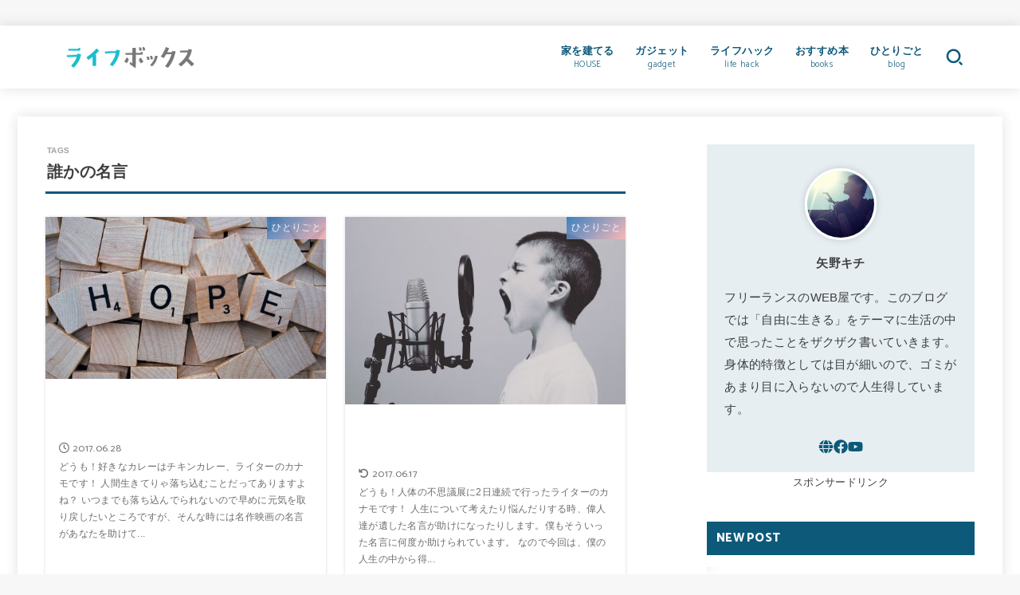

--- FILE ---
content_type: text/html; charset=utf-8
request_url: https://boxlife.net/tag/%E8%AA%B0%E3%81%8B%E3%81%AE%E5%90%8D%E8%A8%80/?amp=1
body_size: 26818
content:
<!DOCTYPE html>
<html lang="ja" amp="" data-amp-auto-lightbox-disable transformed="self;v=1" i-amphtml-layout="" i-amphtml-no-boilerplate="">
<head><meta charset="utf-8"><meta name="viewport" content="width=device-width,viewport-fit=cover"><link rel="preconnect" href="https://cdn.ampproject.org"><style amp-runtime="" i-amphtml-version="012512221826001">html{overflow-x:hidden!important}html.i-amphtml-fie{height:100%!important;width:100%!important}html:not([amp4ads]),html:not([amp4ads]) body{height:auto!important}html:not([amp4ads]) body{margin:0!important}body{-webkit-text-size-adjust:100%;-moz-text-size-adjust:100%;-ms-text-size-adjust:100%;text-size-adjust:100%}html.i-amphtml-singledoc.i-amphtml-embedded{-ms-touch-action:pan-y pinch-zoom;touch-action:pan-y pinch-zoom}html.i-amphtml-fie>body,html.i-amphtml-singledoc>body{overflow:visible!important}html.i-amphtml-fie:not(.i-amphtml-inabox)>body,html.i-amphtml-singledoc:not(.i-amphtml-inabox)>body{position:relative!important}html.i-amphtml-ios-embed-legacy>body{overflow-x:hidden!important;overflow-y:auto!important;position:absolute!important}html.i-amphtml-ios-embed{overflow-y:auto!important;position:static}#i-amphtml-wrapper{overflow-x:hidden!important;overflow-y:auto!important;position:absolute!important;top:0!important;left:0!important;right:0!important;bottom:0!important;margin:0!important;display:block!important}html.i-amphtml-ios-embed.i-amphtml-ios-overscroll,html.i-amphtml-ios-embed.i-amphtml-ios-overscroll>#i-amphtml-wrapper{-webkit-overflow-scrolling:touch!important}#i-amphtml-wrapper>body{position:relative!important;border-top:1px solid transparent!important}#i-amphtml-wrapper+body{visibility:visible}#i-amphtml-wrapper+body .i-amphtml-lightbox-element,#i-amphtml-wrapper+body[i-amphtml-lightbox]{visibility:hidden}#i-amphtml-wrapper+body[i-amphtml-lightbox] .i-amphtml-lightbox-element{visibility:visible}#i-amphtml-wrapper.i-amphtml-scroll-disabled,.i-amphtml-scroll-disabled{overflow-x:hidden!important;overflow-y:hidden!important}amp-instagram{padding:54px 0px 0px!important;background-color:#fff}amp-iframe iframe{box-sizing:border-box!important}[amp-access][amp-access-hide]{display:none}[subscriptions-dialog],body:not(.i-amphtml-subs-ready) [subscriptions-action],body:not(.i-amphtml-subs-ready) [subscriptions-section]{display:none!important}amp-experiment,amp-live-list>[update]{display:none}amp-list[resizable-children]>.i-amphtml-loading-container.amp-hidden{display:none!important}amp-list [fetch-error],amp-list[load-more] [load-more-button],amp-list[load-more] [load-more-end],amp-list[load-more] [load-more-failed],amp-list[load-more] [load-more-loading]{display:none}amp-list[diffable] div[role=list]{display:block}amp-story-page,amp-story[standalone]{min-height:1px!important;display:block!important;height:100%!important;margin:0!important;padding:0!important;overflow:hidden!important;width:100%!important}amp-story[standalone]{background-color:#000!important;position:relative!important}amp-story-page{background-color:#757575}amp-story .amp-active>div,amp-story .i-amphtml-loader-background{display:none!important}amp-story-page:not(:first-of-type):not([distance]):not([active]){transform:translateY(1000vh)!important}amp-autocomplete{position:relative!important;display:inline-block!important}amp-autocomplete>input,amp-autocomplete>textarea{padding:0.5rem;border:1px solid rgba(0,0,0,.33)}.i-amphtml-autocomplete-results,amp-autocomplete>input,amp-autocomplete>textarea{font-size:1rem;line-height:1.5rem}[amp-fx^=fly-in]{visibility:hidden}amp-script[nodom],amp-script[sandboxed]{position:fixed!important;top:0!important;width:1px!important;height:1px!important;overflow:hidden!important;visibility:hidden}
/*# sourceURL=/css/ampdoc.css*/[hidden]{display:none!important}.i-amphtml-element{display:inline-block}.i-amphtml-blurry-placeholder{transition:opacity 0.3s cubic-bezier(0.0,0.0,0.2,1)!important;pointer-events:none}[layout=nodisplay]:not(.i-amphtml-element){display:none!important}.i-amphtml-layout-fixed,[layout=fixed][width][height]:not(.i-amphtml-layout-fixed){display:inline-block;position:relative}.i-amphtml-layout-responsive,[layout=responsive][width][height]:not(.i-amphtml-layout-responsive),[width][height][heights]:not([layout]):not(.i-amphtml-layout-responsive),[width][height][sizes]:not(img):not([layout]):not(.i-amphtml-layout-responsive){display:block;position:relative}.i-amphtml-layout-intrinsic,[layout=intrinsic][width][height]:not(.i-amphtml-layout-intrinsic){display:inline-block;position:relative;max-width:100%}.i-amphtml-layout-intrinsic .i-amphtml-sizer{max-width:100%}.i-amphtml-intrinsic-sizer{max-width:100%;display:block!important}.i-amphtml-layout-container,.i-amphtml-layout-fixed-height,[layout=container],[layout=fixed-height][height]:not(.i-amphtml-layout-fixed-height){display:block;position:relative}.i-amphtml-layout-fill,.i-amphtml-layout-fill.i-amphtml-notbuilt,[layout=fill]:not(.i-amphtml-layout-fill),body noscript>*{display:block;overflow:hidden!important;position:absolute;top:0;left:0;bottom:0;right:0}body noscript>*{position:absolute!important;width:100%;height:100%;z-index:2}body noscript{display:inline!important}.i-amphtml-layout-flex-item,[layout=flex-item]:not(.i-amphtml-layout-flex-item){display:block;position:relative;-ms-flex:1 1 auto;flex:1 1 auto}.i-amphtml-layout-fluid{position:relative}.i-amphtml-layout-size-defined{overflow:hidden!important}.i-amphtml-layout-awaiting-size{position:absolute!important;top:auto!important;bottom:auto!important}i-amphtml-sizer{display:block!important}@supports (aspect-ratio:1/1){i-amphtml-sizer.i-amphtml-disable-ar{display:none!important}}.i-amphtml-blurry-placeholder,.i-amphtml-fill-content{display:block;height:0;max-height:100%;max-width:100%;min-height:100%;min-width:100%;width:0;margin:auto}.i-amphtml-layout-size-defined .i-amphtml-fill-content{position:absolute;top:0;left:0;bottom:0;right:0}.i-amphtml-replaced-content,.i-amphtml-screen-reader{padding:0!important;border:none!important}.i-amphtml-screen-reader{position:fixed!important;top:0px!important;left:0px!important;width:4px!important;height:4px!important;opacity:0!important;overflow:hidden!important;margin:0!important;display:block!important;visibility:visible!important}.i-amphtml-screen-reader~.i-amphtml-screen-reader{left:8px!important}.i-amphtml-screen-reader~.i-amphtml-screen-reader~.i-amphtml-screen-reader{left:12px!important}.i-amphtml-screen-reader~.i-amphtml-screen-reader~.i-amphtml-screen-reader~.i-amphtml-screen-reader{left:16px!important}.i-amphtml-unresolved{position:relative;overflow:hidden!important}.i-amphtml-select-disabled{-webkit-user-select:none!important;-ms-user-select:none!important;user-select:none!important}.i-amphtml-notbuilt,[layout]:not(.i-amphtml-element),[width][height][heights]:not([layout]):not(.i-amphtml-element),[width][height][sizes]:not(img):not([layout]):not(.i-amphtml-element){position:relative;overflow:hidden!important;color:transparent!important}.i-amphtml-notbuilt:not(.i-amphtml-layout-container)>*,[layout]:not([layout=container]):not(.i-amphtml-element)>*,[width][height][heights]:not([layout]):not(.i-amphtml-element)>*,[width][height][sizes]:not([layout]):not(.i-amphtml-element)>*{display:none}amp-img:not(.i-amphtml-element)[i-amphtml-ssr]>img.i-amphtml-fill-content{display:block}.i-amphtml-notbuilt:not(.i-amphtml-layout-container),[layout]:not([layout=container]):not(.i-amphtml-element),[width][height][heights]:not([layout]):not(.i-amphtml-element),[width][height][sizes]:not(img):not([layout]):not(.i-amphtml-element){color:transparent!important;line-height:0!important}.i-amphtml-ghost{visibility:hidden!important}.i-amphtml-element>[placeholder],[layout]:not(.i-amphtml-element)>[placeholder],[width][height][heights]:not([layout]):not(.i-amphtml-element)>[placeholder],[width][height][sizes]:not([layout]):not(.i-amphtml-element)>[placeholder]{display:block;line-height:normal}.i-amphtml-element>[placeholder].amp-hidden,.i-amphtml-element>[placeholder].hidden{visibility:hidden}.i-amphtml-element:not(.amp-notsupported)>[fallback],.i-amphtml-layout-container>[placeholder].amp-hidden,.i-amphtml-layout-container>[placeholder].hidden{display:none}.i-amphtml-layout-size-defined>[fallback],.i-amphtml-layout-size-defined>[placeholder]{position:absolute!important;top:0!important;left:0!important;right:0!important;bottom:0!important;z-index:1}amp-img[i-amphtml-ssr]:not(.i-amphtml-element)>[placeholder]{z-index:auto}.i-amphtml-notbuilt>[placeholder]{display:block!important}.i-amphtml-hidden-by-media-query{display:none!important}.i-amphtml-element-error{background:red!important;color:#fff!important;position:relative!important}.i-amphtml-element-error:before{content:attr(error-message)}i-amp-scroll-container,i-amphtml-scroll-container{position:absolute;top:0;left:0;right:0;bottom:0;display:block}i-amp-scroll-container.amp-active,i-amphtml-scroll-container.amp-active{overflow:auto;-webkit-overflow-scrolling:touch}.i-amphtml-loading-container{display:block!important;pointer-events:none;z-index:1}.i-amphtml-notbuilt>.i-amphtml-loading-container{display:block!important}.i-amphtml-loading-container.amp-hidden{visibility:hidden}.i-amphtml-element>[overflow]{cursor:pointer;position:relative;z-index:2;visibility:hidden;display:initial;line-height:normal}.i-amphtml-layout-size-defined>[overflow]{position:absolute}.i-amphtml-element>[overflow].amp-visible{visibility:visible}template{display:none!important}.amp-border-box,.amp-border-box *,.amp-border-box :after,.amp-border-box :before{box-sizing:border-box}amp-pixel{display:none!important}amp-analytics,amp-auto-ads,amp-story-auto-ads{position:fixed!important;top:0!important;width:1px!important;height:1px!important;overflow:hidden!important;visibility:hidden}amp-story{visibility:hidden!important}html.i-amphtml-fie>amp-analytics{position:initial!important}[visible-when-invalid]:not(.visible),form [submit-error],form [submit-success],form [submitting]{display:none}amp-accordion{display:block!important}@media (min-width:1px){:where(amp-accordion>section)>:first-child{margin:0;background-color:#efefef;padding-right:20px;border:1px solid #dfdfdf}:where(amp-accordion>section)>:last-child{margin:0}}amp-accordion>section{float:none!important}amp-accordion>section>*{float:none!important;display:block!important;overflow:hidden!important;position:relative!important}amp-accordion,amp-accordion>section{margin:0}amp-accordion:not(.i-amphtml-built)>section>:last-child{display:none!important}amp-accordion:not(.i-amphtml-built)>section[expanded]>:last-child{display:block!important}
/*# sourceURL=/css/ampshared.css*/</style><meta http-equiv="X-UA-Compatible" content="IE=edge"><meta name="amp-to-amp-navigation" content="AMP-Redirect-To; AMP.navigateTo"><meta name="HandheldFriendly" content="True"><meta name="MobileOptimized" content="320"><meta name="robots" content="noindex, follow"><meta property="og:locale" content="ja_JP"><meta property="og:type" content="article"><meta property="og:title" content="誰かの名言 - ライフボックス"><meta property="og:url" content="https://boxlife.net/tag/誰かの名言/"><meta property="og:site_name" content="ライフボックス"><meta property="og:image" content="https://boxlife.net/wp-content/uploads/2022/01/noimg.png"><meta property="og:image:width" content="1200"><meta property="og:image:height" content="800"><meta property="og:image:type" content="image/png"><meta name="twitter:card" content="summary_large_image"><meta name="twitter:site" content="@YOSHI_YANO"><meta name="generator" content="AMP Plugin v2.5.5; mode=transitional"><meta name="msapplication-TileImage" content="https://boxlife.net/wp-content/uploads/2016/06/apple-touch-icon-2.png"><link rel="preconnect" href="https://fonts.gstatic.com" crossorigin=""><link rel="dns-prefetch" href="https://fonts.gstatic.com"><link rel="preconnect" href="https://fonts.gstatic.com/" crossorigin=""><link rel="dns-prefetch" href="//www.google.com"><link rel="dns-prefetch" href="//fonts.googleapis.com"><link rel="dns-prefetch" href="//cdnjs.cloudflare.com"><script async="" src="https://cdn.ampproject.org/v0.mjs" type="module" crossorigin="anonymous"></script><script async nomodule src="https://cdn.ampproject.org/v0.js" crossorigin="anonymous"></script><script async custom-element="amp-analytics" src="https://cdn.ampproject.org/v0/amp-analytics-0.1.mjs" type="module" crossorigin="anonymous"></script><script async nomodule src="https://cdn.ampproject.org/v0/amp-analytics-0.1.js" crossorigin="anonymous" custom-element="amp-analytics"></script><script src="https://cdn.ampproject.org/v0/amp-form-0.1.mjs" async="" custom-element="amp-form" type="module" crossorigin="anonymous"></script><script async nomodule src="https://cdn.ampproject.org/v0/amp-form-0.1.js" crossorigin="anonymous" custom-element="amp-form"></script><script src="https://cdn.ampproject.org/v0/amp-lightbox-0.1.mjs" async="" custom-element="amp-lightbox" type="module" crossorigin="anonymous"></script><script async nomodule src="https://cdn.ampproject.org/v0/amp-lightbox-0.1.js" crossorigin="anonymous" custom-element="amp-lightbox"></script><link rel="icon" href="https://boxlife.net/wp-content/uploads/2016/06/apple-touch-icon-2.png" sizes="32x32"><link rel="icon" href="https://boxlife.net/wp-content/uploads/2016/06/apple-touch-icon-2.png" sizes="192x192"><link crossorigin="anonymous" rel="stylesheet" id="gf_font-css" href="https://fonts.googleapis.com/css2?family=Catamaran:wght@400;800&amp;display=swap" type="text/css" media="all"><link crossorigin="anonymous" rel="stylesheet" id="fontawesome-css" href="https://cdnjs.cloudflare.com/ajax/libs/font-awesome/6.7.2/css/all.min.css" type="text/css" media="all"><style amp-custom="">amp-img:is([sizes="auto" i], [sizes^="auto," i]){contain-intrinsic-size:3000px 1500px}amp-img.amp-wp-enforced-sizes{object-fit:contain}amp-img img,amp-img noscript{image-rendering:inherit;object-fit:inherit;object-position:inherit}:where(.wp-block-button__link){border-radius:9999px;box-shadow:none;padding:calc(.667em + 2px) calc(1.333em + 2px);text-decoration:none}:root :where(.wp-block-button .wp-block-button__link.is-style-outline),:root :where(.wp-block-button.is-style-outline>.wp-block-button__link){border:2px solid;padding:.667em 1.333em}:root :where(.wp-block-button .wp-block-button__link.is-style-outline:not(.has-text-color)),:root :where(.wp-block-button.is-style-outline>.wp-block-button__link:not(.has-text-color)){color:currentColor}:root :where(.wp-block-button .wp-block-button__link.is-style-outline:not(.has-background)),:root :where(.wp-block-button.is-style-outline>.wp-block-button__link:not(.has-background)){background-color:initial;background-image:none}:where(.wp-block-columns){margin-bottom:1.75em}:where(.wp-block-columns.has-background){padding:1.25em 2.375em}:where(.wp-block-post-comments input[type=submit]){border:none}:where(.wp-block-cover-image:not(.has-text-color)),:where(.wp-block-cover:not(.has-text-color)){color:#fff}:where(.wp-block-cover-image.is-light:not(.has-text-color)),:where(.wp-block-cover.is-light:not(.has-text-color)){color:#000}:root :where(.wp-block-cover h1:not(.has-text-color)),:root :where(.wp-block-cover h2:not(.has-text-color)),:root :where(.wp-block-cover h3:not(.has-text-color)),:root :where(.wp-block-cover h4:not(.has-text-color)),:root :where(.wp-block-cover h5:not(.has-text-color)),:root :where(.wp-block-cover h6:not(.has-text-color)),:root :where(.wp-block-cover p:not(.has-text-color)){color:inherit}:where(.wp-block-file){margin-bottom:1.5em}:where(.wp-block-file__button){border-radius:2em;display:inline-block;padding:.5em 1em}:where(.wp-block-file__button):is(a):active,:where(.wp-block-file__button):is(a):focus,:where(.wp-block-file__button):is(a):hover,:where(.wp-block-file__button):is(a):visited{box-shadow:none;color:#fff;opacity:.85;text-decoration:none}:where(.wp-block-group.wp-block-group-is-layout-constrained){position:relative}@keyframes show-content-image{0%{visibility:hidden}99%{visibility:hidden}to{visibility:visible}}@keyframes turn-on-visibility{0%{opacity:0}to{opacity:1}}@keyframes turn-off-visibility{0%{opacity:1;visibility:visible}99%{opacity:0;visibility:visible}to{opacity:0;visibility:hidden}}@keyframes lightbox-zoom-in{0%{transform:translate(calc(( -100vw + var(--wp--lightbox-scrollbar-width) ) / 2 + var(--wp--lightbox-initial-left-position)),calc(-50vh + var(--wp--lightbox-initial-top-position))) scale(var(--wp--lightbox-scale))}to{transform:translate(-50%,-50%) scale(1)}}@keyframes lightbox-zoom-out{0%{transform:translate(-50%,-50%) scale(1);visibility:visible}99%{visibility:visible}to{transform:translate(calc(( -100vw + var(--wp--lightbox-scrollbar-width) ) / 2 + var(--wp--lightbox-initial-left-position)),calc(-50vh + var(--wp--lightbox-initial-top-position))) scale(var(--wp--lightbox-scale));visibility:hidden}}:where(.wp-block-latest-comments:not([data-amp-original-style*=line-height] .wp-block-latest-comments__comment)){line-height:1.1}:where(.wp-block-latest-comments:not([data-amp-original-style*=line-height] .wp-block-latest-comments__comment-excerpt p)){line-height:1.8}:root :where(.wp-block-latest-posts.is-grid){padding:0}:root :where(.wp-block-latest-posts.wp-block-latest-posts__list){padding-left:0}ul{box-sizing:border-box}:root :where(.wp-block-list.has-background){padding:1.25em 2.375em}:where(.wp-block-navigation.has-background .wp-block-navigation-item a:not(.wp-element-button)),:where(.wp-block-navigation.has-background .wp-block-navigation-submenu a:not(.wp-element-button)){padding:.5em 1em}:where(.wp-block-navigation .wp-block-navigation__submenu-container .wp-block-navigation-item a:not(.wp-element-button)),:where(.wp-block-navigation .wp-block-navigation__submenu-container .wp-block-navigation-submenu a:not(.wp-element-button)),:where(.wp-block-navigation .wp-block-navigation__submenu-container .wp-block-navigation-submenu button.wp-block-navigation-item__content),:where(.wp-block-navigation .wp-block-navigation__submenu-container .wp-block-pages-list__item button.wp-block-navigation-item__content){padding:.5em 1em}@keyframes overlay-menu__fade-in-animation{0%{opacity:0;transform:translateY(.5em)}to{opacity:1;transform:translateY(0)}}:root :where(p.has-background){padding:1.25em 2.375em}:where(p.has-text-color:not(.has-link-color)) a{color:inherit}:where(.wp-block-post-comments-form) input:not([type=submit]){border:1px solid #949494;font-family:inherit;font-size:1em}:where(.wp-block-post-comments-form) input:where(:not([type=submit]):not([type=checkbox])){padding:calc(.667em + 2px)}:where(.wp-block-post-excerpt){box-sizing:border-box;margin-bottom:var(--wp--style--block-gap);margin-top:var(--wp--style--block-gap)}:where(.wp-block-preformatted.has-background){padding:1.25em 2.375em}:where(.wp-block-search__button){border:1px solid #ccc;padding:6px 10px}:where(.wp-block-search__input){font-family:inherit;font-size:inherit;font-style:inherit;font-weight:inherit;letter-spacing:inherit;line-height:inherit;text-transform:inherit}:where(.wp-block-search__button-inside .wp-block-search__inside-wrapper){border:1px solid #949494;box-sizing:border-box;padding:4px}:where(.wp-block-search__button-inside .wp-block-search__inside-wrapper) :where(.wp-block-search__button){padding:4px 8px}:root :where(.wp-block-separator.is-style-dots){height:auto;line-height:1;text-align:center}:root :where(.wp-block-separator.is-style-dots):before{color:currentColor;content:"···";font-family:serif;font-size:1.5em;letter-spacing:2em;padding-left:2em}:root :where(.wp-block-site-logo.is-style-rounded){border-radius:9999px}:root :where(.wp-block-social-links .wp-social-link a){padding:.25em}:root :where(.wp-block-social-links.is-style-logos-only .wp-social-link a){padding:0}:root :where(.wp-block-social-links.is-style-pill-shape .wp-social-link a){padding-left:.6666666667em;padding-right:.6666666667em}:root :where(.wp-block-tag-cloud.is-style-outline){display:flex;flex-wrap:wrap;gap:1ch}:root :where(.wp-block-tag-cloud.is-style-outline a){border:1px solid;margin-right:0;padding:1ch 2ch}:root :where(.wp-block-tag-cloud.is-style-outline a):not(#_#_#_#_#_#_#_#_){font-size:unset;text-decoration:none}:root :where(.wp-block-table-of-contents){box-sizing:border-box}:where(.wp-block-term-description){box-sizing:border-box;margin-bottom:var(--wp--style--block-gap);margin-top:var(--wp--style--block-gap)}:where(pre.wp-block-verse){font-family:inherit}:root{--wp--preset--font-size--normal:16px;--wp--preset--font-size--huge:42px}.screen-reader-text{border:0;clip-path:inset(50%);height:1px;margin:-1px;overflow:hidden;padding:0;position:absolute;width:1px}.screen-reader-text:not(#_#_#_#_#_#_#_){word-wrap:normal}.screen-reader-text:focus{background-color:#ddd;clip-path:none;color:#444;display:block;font-size:1em;height:auto;left:5px;line-height:normal;padding:15px 23px 14px;text-decoration:none;top:5px;width:auto;z-index:100000}html :where(.has-border-color){border-style:solid}html :where([data-amp-original-style*=border-top-color]){border-top-style:solid}html :where([data-amp-original-style*=border-right-color]){border-right-style:solid}html :where([data-amp-original-style*=border-bottom-color]){border-bottom-style:solid}html :where([data-amp-original-style*=border-left-color]){border-left-style:solid}html :where([data-amp-original-style*=border-width]){border-style:solid}html :where([data-amp-original-style*=border-top-width]){border-top-style:solid}html :where([data-amp-original-style*=border-right-width]){border-right-style:solid}html :where([data-amp-original-style*=border-bottom-width]){border-bottom-style:solid}html :where([data-amp-original-style*=border-left-width]){border-left-style:solid}html :where(amp-img[class*=wp-image-]),html :where(amp-anim[class*=wp-image-]){height:auto;max-width:100%}:where(figure){margin:0 0 1em}html :where(.is-position-sticky){--wp-admin--admin-bar--position-offset:var(--wp-admin--admin-bar--height,0px)}@media screen and (max-width:600px){html :where(.is-position-sticky){--wp-admin--admin-bar--position-offset:0px}}:root{--wp--preset--aspect-ratio--square:1;--wp--preset--aspect-ratio--4-3:4/3;--wp--preset--aspect-ratio--3-4:3/4;--wp--preset--aspect-ratio--3-2:3/2;--wp--preset--aspect-ratio--2-3:2/3;--wp--preset--aspect-ratio--16-9:16/9;--wp--preset--aspect-ratio--9-16:9/16;--wp--preset--color--black:#000;--wp--preset--color--cyan-bluish-gray:#abb8c3;--wp--preset--color--white:#fff;--wp--preset--color--pale-pink:#f78da7;--wp--preset--color--vivid-red:#cf2e2e;--wp--preset--color--luminous-vivid-orange:#ff6900;--wp--preset--color--luminous-vivid-amber:#fcb900;--wp--preset--color--light-green-cyan:#7bdcb5;--wp--preset--color--vivid-green-cyan:#00d084;--wp--preset--color--pale-cyan-blue:#8ed1fc;--wp--preset--color--vivid-cyan-blue:#0693e3;--wp--preset--color--vivid-purple:#9b51e0;--wp--preset--color--stk-palette-one:var(--stk-palette-color1);--wp--preset--color--stk-palette-two:var(--stk-palette-color2);--wp--preset--color--stk-palette-three:var(--stk-palette-color3);--wp--preset--color--stk-palette-four:var(--stk-palette-color4);--wp--preset--color--stk-palette-five:var(--stk-palette-color5);--wp--preset--color--stk-palette-six:var(--stk-palette-color6);--wp--preset--color--stk-palette-seven:var(--stk-palette-color7);--wp--preset--color--stk-palette-eight:var(--stk-palette-color8);--wp--preset--color--stk-palette-nine:var(--stk-palette-color9);--wp--preset--color--stk-palette-ten:var(--stk-palette-color10);--wp--preset--color--mainttlbg:var(--main-ttl-bg);--wp--preset--color--mainttltext:var(--main-ttl-color);--wp--preset--color--stkeditorcolor-one:var(--stk-editor-color1);--wp--preset--color--stkeditorcolor-two:var(--stk-editor-color2);--wp--preset--color--stkeditorcolor-three:var(--stk-editor-color3);--wp--preset--gradient--vivid-cyan-blue-to-vivid-purple:linear-gradient(135deg,rgba(6,147,227,1) 0%,#9b51e0 100%);--wp--preset--gradient--light-green-cyan-to-vivid-green-cyan:linear-gradient(135deg,#7adcb4 0%,#00d082 100%);--wp--preset--gradient--luminous-vivid-amber-to-luminous-vivid-orange:linear-gradient(135deg,rgba(252,185,0,1) 0%,rgba(255,105,0,1) 100%);--wp--preset--gradient--luminous-vivid-orange-to-vivid-red:linear-gradient(135deg,rgba(255,105,0,1) 0%,#cf2e2e 100%);--wp--preset--gradient--very-light-gray-to-cyan-bluish-gray:linear-gradient(135deg,#eee 0%,#a9b8c3 100%);--wp--preset--gradient--cool-to-warm-spectrum:linear-gradient(135deg,#4aeadc 0%,#9778d1 20%,#cf2aba 40%,#ee2c82 60%,#fb6962 80%,#fef84c 100%);--wp--preset--gradient--blush-light-purple:linear-gradient(135deg,#ffceec 0%,#9896f0 100%);--wp--preset--gradient--blush-bordeaux:linear-gradient(135deg,#fecda5 0%,#fe2d2d 50%,#6b003e 100%);--wp--preset--gradient--luminous-dusk:linear-gradient(135deg,#ffcb70 0%,#c751c0 50%,#4158d0 100%);--wp--preset--gradient--pale-ocean:linear-gradient(135deg,#fff5cb 0%,#b6e3d4 50%,#33a7b5 100%);--wp--preset--gradient--electric-grass:linear-gradient(135deg,#caf880 0%,#71ce7e 100%);--wp--preset--gradient--midnight:linear-gradient(135deg,#020381 0%,#2874fc 100%);--wp--preset--font-size--small:13px;--wp--preset--font-size--medium:20px;--wp--preset--font-size--large:36px;--wp--preset--font-size--x-large:42px;--wp--preset--spacing--20:.44rem;--wp--preset--spacing--30:.67rem;--wp--preset--spacing--40:1rem;--wp--preset--spacing--50:1.5rem;--wp--preset--spacing--60:2.25rem;--wp--preset--spacing--70:3.38rem;--wp--preset--spacing--80:5.06rem;--wp--preset--shadow--natural:6px 6px 9px rgba(0,0,0,.2);--wp--preset--shadow--deep:12px 12px 50px rgba(0,0,0,.4);--wp--preset--shadow--sharp:6px 6px 0px rgba(0,0,0,.2);--wp--preset--shadow--outlined:6px 6px 0px -3px rgba(255,255,255,1),6px 6px rgba(0,0,0,1);--wp--preset--shadow--crisp:6px 6px 0px rgba(0,0,0,1)}:where(.is-layout-flex){gap:.5em}:where(.is-layout-grid){gap:.5em}:where(.wp-block-columns.is-layout-flex){gap:2em}:where(.wp-block-columns.is-layout-grid){gap:2em}:where(.wp-block-post-template.is-layout-flex){gap:1.25em}:where(.wp-block-post-template.is-layout-grid){gap:1.25em}:where(.wp-block-post-template.is-layout-flex){gap:1.25em}:where(.wp-block-post-template.is-layout-grid){gap:1.25em}:where(.wp-block-columns.is-layout-flex){gap:2em}:where(.wp-block-columns.is-layout-grid){gap:2em}:root :where(.wp-block-pullquote){font-size:1.5em;line-height:1.6}article,figure,footer,header,main,nav,section{display:block}[hidden]{display:none}a{background:rgba(0,0,0,0)}a:focus{outline:thin dotted}a:active,a:hover{outline:0}b{font-weight:700}p{-ms-word-wrap:break-word;word-wrap:break-word;hyphens:auto;-webkit-hyphenate-before:2;-webkit-hyphenate-after:3}ul{margin:0 0 1em}ul{padding:0}li{list-style-type:none}amp-img,svg{border:0;vertical-align:bottom;max-width:100%;height:auto}svg:not(:root){overflow:hidden}figure{margin:0}input[type=color],input[type=date],input[type=datetime-local],input[type=datetime],input[type=email],input[type=month],input[type=number],input[type=password],input[type=search],input[type=tel],input[type=text],input[type=time],input[type=url],input[type=week]{display:block;padding:10px 2%;font-size:1em;color:var(--main-text-color);background-color:var(--inner-content-bg);border:3px solid rgba(66,66,66,.3);box-sizing:border-box;width:auto;max-width:100%;appearance:none;border-radius:4px}input[type=password]{letter-spacing:.3em}button,input{margin:0}button,input{line-height:normal}button{appearance:none;text-transform:none}button,html input[type=button],input[type=reset],input[type=submit]{appearance:button;cursor:pointer;font-size:.95em;padding:8px 20px;background:#666;color:#fff;border:0;border-radius:3px}button[disabled],html input[disabled]{cursor:default}input[type=checkbox],input[type=radio]{box-sizing:border-box;padding:0}input[type=search]{appearance:none}input[type=search]::-webkit-search-cancel-button,input[type=search]::-webkit-search-decoration{appearance:none}button::-moz-focus-inner,input::-moz-focus-inner{border:0;padding:0}.cf,.widget li{zoom:1}.cf:after,.cf:before{content:"";display:table}.cf:after{clear:both}html{font-family:sans-serif;-ms-text-size-adjust:100%;-webkit-text-size-adjust:100%;scroll-behavior:smooth}body{font-family:var(--stk-base-font-family,"游ゴシック","Yu Gothic","游ゴシック体","YuGothic","Hiragino Kaku Gothic ProN",Meiryo,sans-serif);font-weight:var(--stk-font-weight);line-height:1.9;letter-spacing:.3px;color:var(--main-text-color);margin:0;-webkit-font-smoothing:antialiased;-moz-osx-font-smoothing:grayscale;font-feature-settings:var(--stk-font-feature-settings,normal);background:#f7f7f7}@media only screen and (min-width: 768px){body{font-size:var(--stk-base-font-size-pc,103%)}}@media only screen and (max-width: 767px){body{font-size:var(--stk-base-font-size-sp,103%)}}*,*:before,*:after{box-sizing:border-box}#container{overflow-wrap:break-word;overflow-x:clip}.wrap{max-width:var(--stk-wrap-width,1166px);margin:0 auto}a{color:var(--main-link-color)}a:hover{color:var(--main-link-color-hover)}a,a amp-img{transition:all .3s ease-in-out}a,a amp-img,.fadeIn,.fadeInDown{backface-visibility:hidden}@media only screen and (min-width: 768px){a:hover amp-img{opacity:.8}}a:link,a:visited:link{-webkit-tap-highlight-color:rgba(0,0,0,.3)}[role=button]{cursor:pointer}.stk_svgicon{width:1.1em;height:1.1em}.txt_c{text-align:center}@media (max-width: 767px){.stk-hidden_sp:not(#_#_#_#_#_#_#_){display:none}}@keyframes fadeIn{0%{opacity:0}100%{opacity:1}}@keyframes fadeInUp{0%{opacity:0;transform:translateY(10px)}100%{opacity:1}}@keyframes fadeInDown{0%{opacity:0;transform:translateY(-10px)}100%{opacity:1}}@keyframes blinkDown{0%{opacity:1;transform:translateY(-1px)}100%{opacity:.8;transform:translateY(1px)}}@keyframes flash{0%{opacity:.5}100%{opacity:1}}.fadeIn{animation:fadeIn .3s ease 0s 1 both}.fadeInDown{animation:fadeInDown .6s ease 0s 1 both}#stk_observer_target{width:100%;height:400px;position:absolute;top:0;left:0;z-index:-1}.stk_header{width:100%;color:var(--header-text-color);background-color:var(--header-bg);transition:all .3s;position:relative}.stk_header a{text-decoration:none}.stk_header .nav_btn:hover{color:var(--header-text-color)}.stk_header a:hover{opacity:.7}.fixhead-active .stk_header{z-index:9999;padding:0;top:var(--wp-admin--admin-bar--height,0)}.fixhead-active .stk_header:not(#_#_#_#_#_#_#_){position:sticky}@media only screen and (max-width: 600px){.fixhead-active .stk_header:not([data-fixheader=false]){top:0}}@keyframes UpMove{from{opacity:1;transform:translateY(0)}to{opacity:0;transform:translateY(-100%)}}@keyframes DownMove{from{opacity:0;transform:translateY(-100%)}to{opacity:1;transform:translateY(0)}}.site__logo .custom-logo-link{display:inline-flex}@media only screen and (min-width: 768px){.site__logo .custom-logo-link{display:grid;place-items:center}}.site__logo .custom-logo{width:auto;height:auto;margin:5px 0}.site__logo .site__logo__title{margin:0;padding:0;font-size:1em;line-height:1.5;letter-spacing:.3px;font-weight:700}.nav_btn{width:3em;min-height:50px;padding:8px 0;border:none;background:none;text-align:center;color:var(--header-text-color);display:flex;flex-direction:column;align-items:center;justify-content:center;line-height:1;text-decoration:none;text-transform:uppercase}.nav_btn .text{font-size:9px;display:block;margin-top:6px;transform:scale(.9)}.nav_btn__svgicon{width:1.25em;height:1.25em;transition:all .25s;fill:var(--header-text-color)}#navbtn_search_content::before{content:"キーワードで記事を検索"}#navbtn_search_content .searchform{max-width:100%}@media only screen and (min-width: 768px){#navbtn_search_content .searchform{height:60px}}.stk_header .stk_sns_links{flex-wrap:nowrap;margin-bottom:0;font-size:78%;padding:8px}.stk_header .stk_sns_links .stk_sns__svgicon{transition:all .25s;--svgsize:1.4em;fill:var(--header-text-color)}@media only screen and (max-width: 767px){.inner-header{position:relative;padding:0;text-align:center;display:flex;flex-wrap:wrap;justify-content:center;align-items:center}.inner-header .nav_btn{width:45px}.site__logo{order:2;flex-grow:2;max-width:calc(100% - 117px);display:flex;flex-direction:column;justify-content:center;align-items:center;min-height:50px}.site__logo .site__logo__title{word-break:break-all}.site__logo.img .custom-logo-link{display:inline-flex}.h_layout_sp_left .inner-header{display:flex;justify-content:flex-start}.h_layout_sp_left .site__logo{order:1;align-items:start;margin-left:1em;text-align:left}.h_layout_sp_left .nav_btn{order:2;margin-left:auto;margin-right:0}.stk_g_nav{display:block;width:100%;order:4;position:relative;max-width:1166px;padding:.5em 0;font-size:70%;font-weight:700;overflow:hidden}.stk_g_nav a{color:inherit;text-decoration:none;display:block;padding:.3em .9em;background:hsla(0,0%,100%,.11);border-radius:1em}.ul__g_nav{width:100%;margin:0;display:flex;overflow-x:scroll;white-space:nowrap;-ms-overflow-style:none;scrollbar-width:none}.ul__g_nav::-webkit-scrollbar{display:none}.ul__g_nav .gf{display:none}.ul__g_nav .menu-item{padding-right:.8em}.ul__g_nav .menu-item:first-child{padding-left:.8em}.stk_header .stk_sns_links{width:100%;order:5;background:hsla(0,0%,100%,.1)}}@media only screen and (min-width: 768px){.stk_header{position:relative;z-index:999}.inner-header{display:flex;align-items:center;justify-content:flex-start;flex-wrap:wrap;padding:0 0 0 .9em}.site__logo{margin-right:auto}.ul__g_nav{display:flex;flex-wrap:wrap;justify-content:center;align-items:center;margin:0}.ul__g_nav>.menu-item{font-size:68%;flex-flow:row wrap;font-weight:700}.ul__g_nav>.menu-item>a{color:inherit;display:block;padding:.7em 1em;text-align:center;position:relative}.ul__g_nav>.menu-item>a::after{content:"";display:block;position:absolute;left:50%;bottom:0px;transition:.25s ease-out;width:0;border-bottom:2px solid}.ul__g_nav>.menu-item>a:hover::after{left:0;width:100%}.ul__g_nav .gf{display:block;font-weight:400;font-size:84%;margin-top:-.5em;opacity:.8}body:not([class*=h_layout_pc_center_]) .inner-header .menu_btn{display:none}[class*=h_layout_pc_center_] .stk_header{min-height:55px}[class*=h_layout_pc_center_] .site__logo{width:100%;margin:10px auto 0}[class*=h_layout_pc_center_] .site__logo .site__logo__title{display:inline-flex}[class*=h_layout_pc_center_] .inner-header{justify-content:center;flex-wrap:wrap;padding:0;text-align:center;position:relative}[class*=h_layout_pc_center_] .nav_btn{position:absolute;top:.3em}[class*=h_layout_pc_center_] .search_btn{right:0}[class*=h_layout_pc_center_] .menu_btn{left:0}[class*=h_layout_pc_center_] .nav_btn{transform:scale(1.1)}}@media only screen and (min-width: 1167px){.ul__g_nav:not(.gnav_custom)>.menu-item{font-size:78%}}@media only screen and (min-width: 981px){.ul__g_nav:not(.gnav_custom).gnav_m>.menu-item{font-size:78%}}.breadcrumb{font-size:70%;background-color:var(--inner-content-bg);padding:1em}.breadcrumb__ul{display:flex;flex-wrap:wrap;margin:0;gap:.5em}.breadcrumb__li{display:inline-flex;align-items:center;gap:.5em}.breadcrumb__li:not(:last-child):after{color:var(--main-text-color);content:"/"}.breadcrumb__link{color:inherit;text-decoration:none;display:inline-flex;align-items:center;gap:.3em}.breadcrumb .bc_homelink .breadcrumb__link::before{font-family:var(--stk-font-awesome-free,"Font Awesome 5 Free");font-weight:700;content:"";color:var(--main-link-color)}#inner-content{padding:4%;background-color:var(--inner-content-bg)}#sidebar1{margin-top:1.5em;color:var(--side-text-color)}#sidebar1:empty{display:none}[class*=stk-clip]{--stk-clip-padding:2em;margin-top:calc(var(--stk-clip-padding) * -1)}@media only screen and (min-width: 768px){[class*=stk-clip]{--stk-clip-padding:4em}}@media only screen and (min-width: 1167px){#inner-content,.stk_header,body:not(.page-template-page-wide) #footer{box-shadow:0 0 15px hsla(0,0%,40%,.2)}}@media only screen and (min-width: 981px){#content:not(.lp-wrap) #inner-content{margin-top:35px;margin-bottom:35px}#inner-content{display:flex;justify-content:var(--stk-flex-style,flex-start);padding:35px;gap:0 2%}#main{width:var(--stk-main-width);max-width:var(--stk-main-width);min-width:0}#sidebar1{font-size:88%;width:calc(var(--stk-wrap-width) - var(--stk-main-width) - var(--stk-side-margin) - 70px);max-width:min(336px,33%);flex:none;margin-top:0;margin-left:auto}}.byline{display:flex;flex-wrap:wrap;align-items:center;margin:0;font-size:85%;gap:.6em}.time__date{opacity:.75}.time__date::before{font-family:var(--stk-font-awesome-free,"Font Awesome 5 Free");font-weight:400;content:"";margin-right:.3em}.time__date.undo::before{content:"";font-weight:700}p,ul{letter-spacing:.025em}p{margin:0 0 var(--stk-margin,1.6em);line-height:var(--stk-line_height,1.8)}a[href^="tel:"]{color:inherit;text-decoration:none}.h2,h1,h4{letter-spacing:.3px;font-weight:700;line-height:var(--stk-heading-line_height,1.5)}.h2 a,h1 a,h4 a{text-decoration:none}h1{font-size:1.9em;font-size:var(--stk-h1-font_size);margin-top:.67em;margin-bottom:.67em}.h2{font-size:120%;font-size:var(--stk-h2-font_size);margin-top:.83em;margin-bottom:.83em}h4{font-size:var(--stk-h4-font_size);margin-top:1.33em;margin-bottom:1.33em}@media only screen and (max-width: 480px){#inner-content .widgettitle{margin-left:var(--stk-h2-margin-rl,-2vw);margin-right:var(--stk-h2-margin-rl,-2vw)}}.cat-name{font-size:85%;padding:.2em .5em;background-color:var(--label-bg);color:var(--label-text-color)}.cat-name a,.cat-name a:hover{text-decoration:none;color:inherit}.eyecatch{position:relative;text-align:center}.eyecatch.of-cover amp-img{aspect-ratio:var(--stk-post-thumb-ratio,16 / 10);object-fit:cover}.eyecatch .cat-name{position:absolute;top:-.1px;right:0;max-width:90%;white-space:nowrap;overflow:hidden;text-overflow:ellipsis}.archives-list.card-list:not(.card-column2-sp) .post-list__link{border-radius:var(--stk-cardlist-radius,0);overflow:hidden;position:relative}.cat_postlist .eyecatch{border-radius:var(--stk-postlist-radius,0);overflow:hidden}.author_name a{color:inherit;text-decoration:none}.author_meta:not(.nowrap){display:flex;font-size:90%}@media only screen and (min-width: 768px){.author_meta:not(.nowrap) .stk_sns_links{justify-content:flex-start}}.author_meta.nowrap:not(.bgnone){background-color:var(--main-ttl-bg-rgba)}.author_meta .author_img{width:90px;max-width:30%;margin-right:1.5em;flex-shrink:0}.author_meta .author_img amp-img{margin-bottom:1.5em}.author_meta .avatar{border:3px solid #fff;box-shadow:0 0 10px rgba(0,0,0,.15)}.author_info .author_name,.author_info .author_name a{font-weight:700;text-decoration:none;margin-bottom:1em}.author_info .author_description{margin-bottom:var(--stk-margin,1.6em)}.author_meta.nowrap{overflow:hidden}.author_meta.nowrap .author_name{text-align:center}.author_meta.nowrap .author_img{margin:2em auto 1em}.author_meta.nowrap .avatar{border-radius:50%;margin-bottom:0}.author_meta.nowrap .author_info{padding:0 1.5em 1.5em}.author_meta.nowrap .author_info .author_name:last-child,.author_meta.nowrap .author_info .author_description:last-child{margin-bottom:0}@media only screen and (max-width: 480px){.author_meta .author_img{margin:1em auto}.author_meta .author_img amp-img{width:100%;margin:auto;border-radius:50%;border:2px solid #fff;box-shadow:0 0 10px rgba(0,0,0,.12)}.author_info{font-size:90%}.author_meta .author_name{text-align:center;margin-bottom:.8em}}.stk_sns_links{display:flex;flex-wrap:wrap;justify-content:center}.stk_sns_links:not(.--followbtns){gap:1em}.stk_sns_links li:not(:root){padding:0;margin:0}.stk_sns_links li:not(:root)::before{content:none}.stk_sns_links__link{display:flex;align-items:center;justify-content:center;line-height:1;font-size:100%;margin:0;text-decoration:none;gap:.3em}.stk_sns_links__link.--author_sns::after{content:attr(aria-label)}.stk_sns__svgicon{--svgsize:1.25em;width:var(--svgsize);height:var(--svgsize);fill:var(--main-link-color);margin:0;display:flex;align-items:center;justify-content:center}.stk_sns_links__link.--author_sns{width:auto;background:none;color:var(--main-text-color)}.author_meta.nowrap .stk_sns_links [aria-label]::after{content:none}input[name=post_password]{display:inherit;max-width:50%}@media only screen and (min-width: 768px){.archives-list:not(.big-list):not(.text-list) .post-list a:hover{transform:translateY(-5px)}.stk_sns_links__link:hover{transform:translate3d(0,-3px,0)}.cat_postlist__link:hover{transform:translateY(-2px)}.stk_sns_links__link:hover{opacity:.8}}[class*=span-stk-label-]{font-size:.9em;padding:.25em .5em;border-radius:.2em;color:#fff}[class*=span-stk-label-]+[class*=span-stk-label-]{margin-left:.1em;margin-right:.1em}.span-stk-fs-s{font-size:90%}[class*=page-template-page-wide] #container{background-color:var(--inner-content-bg)}@keyframes loading-image-fade{from{opacity:0;margin-top:-10vh}to{opacity:1;margin-top:0}}@keyframes hollow-dots-spinner-animation{50%{transform:scale(1);opacity:1}100%{opacity:0}}@keyframes half-circle-spinner-animation{0%{transform:rotate(0deg)}100%{transform:rotate(360deg)}}@keyframes fulfilling-square-spinner-animation{0%{transform:rotate(0deg)}25%{transform:rotate(180deg)}50%{transform:rotate(180deg)}75%{transform:rotate(360deg)}100%{transform:rotate(360deg)}}@keyframes fulfilling-square-spinner-inner-animation{0%{height:0%}25%{height:0%}50%{height:100%}75%{height:100%}100%{height:0%}}@keyframes looping-rhombuses-spinner-animation{0%{transform:translateX(0) rotate(45deg) scale(0)}50%{transform:translateX(-233%) rotate(45deg) scale(1)}100%{transform:translateX(-466%) rotate(45deg) scale(0)}}[class*=is-style-supplement-]{--stk-supplement-hue:50;border:var(--stk-supplement-border_width,2px) solid hsl(var(--stk-supplement-hue),var(--stk-supplement-sat,82%),var(--stk-supplement-lig,86%));background-color:hsl(var(--stk-supplement-hue),92%,95%);color:hsl(var(--stk-supplement-hue),36%,40%);position:relative;font-size:93%;padding:var(--oc-has-background-basic-padding);padding-left:max(3.2em,30px);margin-bottom:var(--stk-margin);border-radius:var(--stk-supplement-border_radius,4px)}[class*=is-style-supplement-]::before{font-family:var(--stk-font-awesome-free,"Font Awesome 5 Free");font-weight:700;line-height:1;content:"";display:inline-block;font-size:max(1.7em,17px);position:absolute;left:.5em;color:hsl(var(--stk-supplement-hue),99%,47%)}[class*=is-style-supplement-]:not(.is-style-border) ul li::before{color:inherit}.archives-list a .description p:last-child{margin-bottom:0}:where(.wp-block-button__link){width:100%}@keyframes shiny{0%{transform:scale(0) rotate(25deg);opacity:0}50%{transform:scale(1) rotate(25deg);opacity:.5}100%{transform:scale(50) rotate(25deg);opacity:0}}@keyframes bound{0%{transform:translateY(0)}5%{transform:translateY(-10px)}12%{transform:translateY(0)}18%{transform:translateY(-10px)}24%{transform:translateY(0)}100%{transform:translateY(0)}}.cat_postlist{width:100%;margin-bottom:1em}.cat_postlist__ul{margin-top:0;margin-bottom:0}li.cat_postlist__li{margin:0;padding-left:0}.cat_postlist__li::before:not(#_#_#_#_#_#_#_#_){content:none}.cat_postlist__li .eyecatch amp-img{margin:0}.cat_postlist__li .cat-name{font-size:70%;font-weight:400}.cat_postlist__li .ttl{font-size:90%;font-weight:700;margin:0;padding:0;line-height:var(--stk-heading-line_height,1.5)}.cat_postlist__li .time__date{font-size:80%}.cat_postlist__li .time__date:has(+.undo){display:none}.cat_postlist__link{color:inherit;text-decoration:none;display:block;width:100%;overflow:hidden}.cat_postlist__link:hover{color:inherit}@media only screen and (min-width: 768px){.cat_postlist__link:hover{opacity:.8}.cat_postlist__link:hover amp-img{opacity:1}}.cat_postlist.typesimple .cat_postlist__link{padding:.7em 0;display:flex;align-items:flex-start}.cat_postlist.typesimple .eyecatch{width:30%;max-width:110px;margin-right:.7em;overflow:hidden;text-align:center}.cat_postlist.typesimple .cat-name{font-size:10px;padding:0 .2em}.cat_postlist.typesimple .archives_post__meta{flex:1}.archive-title{font-size:115%;margin:0 0 1.5em;padding:0 .1em .5em;border-bottom:3px solid var(--main-ttl-bg)}.archive-title span,.archive-title::before{font-size:10px;line-height:var(--stk-heading-line_height,1.5);display:block;opacity:.5;margin-bottom:.5em}.archive-title.ttl-tags::before{content:"TAGS"}.archives-list .cat-name{opacity:.88}.archives-list .cat-name:empty{display:none}.archives-list:not(.card-column2-sp) .cat-name{font-size:72%}.archives-list:not(.big-list) .post-list__link{display:block;text-decoration:none;color:inherit}.archives-list .entry-title{margin:0;font-size:115%;font-weight:700;line-height:var(--stk-heading-line_height,1.5);padding:0;box-shadow:none;overflow-wrap:anywhere}.archives-list .entry-title:not(#_#_#_#_#_#_#_){background:none;color:inherit}@media only screen and (min-width: 768px){.archives-list .byline{font-size:75%}}.archives-list .description{opacity:.75;font-size:70%}.archives-list .archives-list-entry-content :where(.one-line,.two-lines,.three-lines){overflow:hidden;display:-webkit-box;-webkit-box-orient:vertical}.archives-list.card-list{display:flex;justify-content:space-between;flex-wrap:wrap;word-break:break-all;margin:.5em auto}@media only screen and (min-width: 481px){.archives-list.card-list{margin:0 auto}}.archives-list.card-list .post-list__link{height:100%;padding:1em;box-shadow:0 0 4px rgba(0,0,0,.15)}.archives-list.card-list .eyecatch{margin:-1em -1em 1em;overflow:hidden}.archives-list.card-list .post-list{margin-bottom:1.4em;width:100%}@media only screen and (min-width: 481px){.archives-list.card-list .post-list{width:calc(50% - .7em)}}@media only screen and (min-width: 768px){.archives-list:not(.big-list):not(.text-list) .post-list__link:hover{box-shadow:0 3px 15px rgba(0,0,0,.15)}}.archives-list-entry-content{display:flex;flex-flow:column nowrap;gap:.4em}.pagination{font-size:90%;text-align:center;display:flex;flex-wrap:wrap;justify-content:center;gap:4px}.pagination{margin:3em auto 4em;padding:0}.pagination:empty{display:none}.widget:not(.widget_text):not(.widget_recent_comments):not(.widget_calendar):not(.widget_stk_profilewidget) a{text-decoration:none;color:inherit}.widget:not(.widget_text):not(.widget_recent_comments):not(.widget_calendar):not(.widget_stk_profilewidget) a:hover{color:inherit;opacity:.7}.widgettitle{font-size:100%;padding:.65em .8em;margin-top:0;margin-bottom:0;background-color:var(--main-ttl-bg);color:var(--main-ttl-color);border-radius:var(--stk-wttl-border_radius,0)}.widget_text .widgettitle{margin-bottom:1em}.widget{margin:0 0 2.5em}.widget ul{margin:0}.widget_categories ul,.widget_newentryimagewidget .cat_postlist__ul,.widget_nav_menu ul{margin-top:0}.widget_categories .cat-item,.widget_newentryimagewidget .cat_postlist__li,.widget_nav_menu .menu-item,.ul__g_nav ul li{border-bottom:1px dotted var(--oc-base-border-color);margin:0;padding:0}.widget_categories .cat-item a,.widget_newentryimagewidget a,.widget_nav_menu .menu-item a,.ul__g_nav ul li a{display:block;padding:1em 1.3em 1em .3em;margin:0;position:relative}.widget_categories .cat-item:last-child,.widget_newentryimagewidget .cat_postlist__li:last-child,.widget_nav_menu .menu-item:last-child,.ul__g_nav ul li:last-child{border-bottom:none}.widget_categories .cat-item a::after,.widget_newentryimagewidget .cat_postlist__li a::after,.widget_nav_menu .menu-item a::after,.ul__g_nav ul li a::after{font-family:var(--stk-font-awesome-free,"Font Awesome 5 Free");font-weight:700;content:"";position:absolute;right:6px;line-height:1;font-size:1em;top:50%;margin-top:-.5em;transition:.15s ease-in-out;color:var(--main-link-color)}.cat_postlist.mode_widget .ttl{font-size:100%;font-weight:400}.cat_postlist.mode_widget .archives_post__meta{padding-right:1.2em}.cat_postlist.mode_widget .cat_postlist__link{padding-top:1em;padding-bottom:1em}.widget li a:hover::after{right:3px}.widget_categories label{display:none}.svgicon_searchform{width:1em;height:1em}.searchform{position:relative;height:50px;margin:0 auto 1.5em;max-width:500px;text-align:center}.searchform .searchform_input{position:absolute;width:100%;height:100%;padding:12px 40px 12px 2%;margin:0;font-size:16px}.searchform .searchsubmit{position:absolute;right:3px;border:0;background:none;color:initial;display:inline-flex;justify-content:center;align-items:center;height:100%;padding:1em .6em;font-size:140%}.widget_nav_menu .menu-item a .gf{display:none}.widget li .time__date{padding:0 .3em;font-size:.9em;opacity:.5;display:inline-block}.widget_categories .cat-item,.widget_nav_menu .menu-item{position:relative}.remodal,[data-remodal-id]{display:none}.remodal{position:relative;outline:none;width:100%;max-width:700px;color:var(--side-text-color);background:var(--inner-content-bg);text-align:left}@media only screen and (max-width: 480px){.remodal{font-size:.88em}}#navbtn_menu_content,#navbtn_search_content{width:calc(100% - 40px);margin:10px 20px}#navbtn_menu_content{padding:clamp(.5em,2%,1em)}#navbtn_menu_content.--modeleft{position:absolute;top:0;left:0;min-height:100%}#navbtn_menu_content.--modeleft:not(#_#_#_#_#_#_#_){margin:0}#navbtn_search_content{background:none;color:#fff}.remodal{vertical-align:middle}.remodal .widget{margin:0 0 1em}.remodal-close{display:flex;align-items:center;margin:1em auto;padding:.5em;cursor:pointer;transition:opacity .2s;color:currentColor;background:none;font-size:1.2em}.remodal-close:not(:hover):not(:focus){opacity:.5}.remodal-close .svgicon_close{width:1.2em}.remodal-close::-moz-focus-inner{padding:0;border:0}@keyframes remodal-opening{from{transform:scale(1.05);opacity:0}to{transform:none;opacity:1}}@keyframes remodal-opening-left{from{transform:translateX(-100%)}to{transform:translateX(0)}}@keyframes remodal-closing{from{transform:scale(1);opacity:1}to{transform:scale(.95);opacity:0}}#footer{background-color:var(--footer-bg);color:var(--footer-text-color)}#inner-footer{font-size:88%;padding:4%}#inner-footer a{color:var(--footer-link-color)}@media only screen and (min-width: 768px){#inner-footer{padding:35px}}#inner-footer .stk_sns__svgicon{fill:var(--footer-link-color)}#footer-bottom{text-align:center;font-size:90%}#footer-bottom .stk_sns_links{margin:1.5em 0}.pt-button{position:fixed;right:10px;bottom:0;transform:translateY(50px);transition:.2s ease-out;cursor:pointer;background:hsla(0,0%,50%,.5);text-decoration:none;width:50px;height:50px;padding:0;border-radius:3px;display:flex;justify-content:center;align-items:center;flex-direction:column}.pt-button::before{font-family:var(--stk-font-awesome-free,"Font Awesome 5 Free");content:"";font-size:1.1em;font-weight:700}.pt-button:not(.pt-active):not(#_#_#_#_#_#_#_){bottom:0}.copyright{margin:auto}.screen-reader-text{clip:rect(1px,1px,1px,1px);height:1px;width:1px;overflow:hidden}.screen-reader-text:not(#_#_#_#_#_#_#_){position:absolute}:root{--stk-base-font-family:"游ゴシック","Yu Gothic","游ゴシック体","YuGothic","Hiragino Kaku Gothic ProN",Meiryo,sans-serif;--stk-base-font-size-pc:17px;--stk-base-font-size-sp:103%;--stk-font-weight:400;--stk-font-feature-settings:normal;--stk-font-awesome-free:"Font Awesome 6 Free";--stk-font-awesome-brand:"Font Awesome 6 Brands";--wp--preset--font-size--medium:clamp(1.2em,2.5vw,20px);--wp--preset--font-size--large:clamp(1.5em,4.5vw,36px);--wp--preset--font-size--x-large:clamp(1.9em,5.25vw,42px);--wp--style--gallery-gap-default:.5em;--stk-flex-style:flex-start;--stk-wrap-width:1166px;--stk-wide-width:980px;--stk-main-width:728px;--stk-side-margin:32px;--stk-post-thumb-ratio:16/10;--stk-post-title-font_size:clamp(1.4em,4vw,1.9em);--stk-h1-font_size:clamp(1.4em,4vw,1.9em);--stk-h2-font_size:clamp(1.2em,2.6vw,1.3em);--stk-h2-normal-font_size:125%;--stk-h3-font_size:clamp(1.1em,2.3vw,1.15em);--stk-h4-font_size:105%;--stk-h5-font_size:100%;--stk-line_height:1.8;--stk-heading-line_height:1.5;--stk-heading-margin_top:2em;--stk-heading-margin_bottom:1em;--stk-margin:1.6em;--stk-h2-margin-rl:-2vw;--stk-el-margin-rl:-4vw;--stk-list-icon-size:1.8em;--stk-list-item-margin:.7em;--stk-list-margin:1em;--stk-h2-border_radius:3px;--stk-h2-border_width:4px;--stk-h3-border_width:4px;--stk-h4-border_width:4px;--stk-wttl-border_radius:0;--stk-wttl-border_width:2px;--stk-supplement-border_radius:4px;--stk-supplement-border_width:2px;--stk-supplement-sat:82%;--stk-supplement-lig:86%;--stk-box-border_radius:4px;--stk-box-border_width:2px;--stk-btn-border_radius:3px;--stk-btn-border_width:2px;--stk-post-radius:0;--stk-postlist-radius:0;--stk-cardlist-radius:0;--stk-shadow-s:1px 2px 10px rgba(0,0,0,.2);--stk-shadow-l:5px 10px 20px rgba(0,0,0,.2);--main-text-color:#3e3e3e;--main-link-color:#0c597a;--main-link-color-hover:#e69b9b;--main-ttl-bg:#0c597a;--main-ttl-bg-rgba:rgba(12,89,122,.1);--main-ttl-color:#fff;--header-bg:#fff;--header-bg-overlay:#0ea3c9;--header-logo-color:#fff;--header-text-color:#0c597a;--inner-content-bg:#fff;--label-bg:#1e1e1e;--label-text-color:#fff;--slider-text-color:#444;--side-text-color:#3e3e3e;--footer-bg:#1e1e1e;--footer-text-color:#cacaca;--footer-link-color:#f7f7f7;--new-mark-bg:#ff6347;--oc-box-blue:#19b4ce;--oc-box-blue-inner:#d4f3ff;--oc-box-red:#ee5656;--oc-box-red-inner:#feeeed;--oc-box-yellow:#f7cf2e;--oc-box-yellow-inner:#fffae2;--oc-box-green:#39cd75;--oc-box-green-inner:#e8fbf0;--oc-box-pink:#f7b2b2;--oc-box-pink-inner:#fee;--oc-box-gray:#9c9c9c;--oc-box-gray-inner:#f5f5f5;--oc-box-black:#313131;--oc-box-black-inner:#404040;--oc-btn-rich_yellow:#f7cf2e;--oc-btn-rich_yellow-sdw:rgba(222,182,21,1);--oc-btn-rich_pink:#ee5656;--oc-btn-rich_pink-sdw:rgba(213,61,61,1);--oc-btn-rich_orange:#ef9b2f;--oc-btn-rich_orange-sdw:rgba(214,130,22,1);--oc-btn-rich_green:#39cd75;--oc-btn-rich_green-sdw:rgba(32,180,92,1);--oc-btn-rich_blue:#19b4ce;--oc-btn-rich_blue-sdw:rgba(0,155,181,1);--oc-base-border-color:rgba(125,125,125,.3);--oc-has-background-basic-padding:1.1em;--stk-maker-yellow:#ff6;--stk-maker-pink:#ffd5d5;--stk-maker-blue:#b5dfff;--stk-maker-green:#cff7c7;--stk-caption-font-size:11px;--stk-palette-color1:#abb8c3;--stk-palette-color2:#f78da7;--stk-palette-color3:#cf2e2e;--stk-palette-color4:#ff6900;--stk-palette-color5:#fcb900;--stk-palette-color6:#7bdcb5;--stk-palette-color7:#00d084;--stk-palette-color8:#8ed1fc;--stk-palette-color9:#0693e3;--stk-palette-color10:#9b51e0;--stk-editor-color1:#1bb4d3;--stk-editor-color2:#f55e5e;--stk-editor-color3:#ee2;--stk-editor-color1-rgba:rgba(27,180,211,.1);--stk-editor-color2-rgba:rgba(245,94,94,.1);--stk-editor-color3-rgba:rgba(238,238,34,.1)}@media only screen and (min-width: 768px){[class*="h_layout_pc_left_"] .site__logo amp-img img{object-position:left}}@media only screen and (max-width: 767px){.h_layout_sp_left .site__logo amp-img img{object-position:left}}.site__logo .custom-logo *{width:auto}.remodal-bg-close{width:100vw;height:100vh;position:absolute;top:0;left:0;background:none;opacity:0;border:none}.of-cover amp-img.amp-wp-enforced-sizes[layout="intrinsic"] > img{object-fit:cover}amp-lightbox .remodal{display:block}amp-lightbox#ampspnavibox,amp-lightbox#ampsearchbox{z-index:100000}.ampspnavibox-wrapper,.ampsearchbox-wrapper{background:rgba(43,46,56,.9)}.ampspnavibox-wrapper{height:100%;overflow-y:scroll}.ampspnavibox-wrapper .remodal{margin:1em auto;width:calc(100% - 2em)}.ampsearchbox-wrapper{width:100%;height:100%;position:absolute;display:-webkit-box;display:-ms-flexbox;display:flex;-webkit-box-align:center;-ms-flex-align:center;align-items:center;-webkit-box-pack:center;-ms-flex-pack:center;justify-content:center}.content_flat .stk_header:not(#_#_#_#_#_#_#_),.content_flat #inner-content:not(#_#_#_#_#_#_#_#_),.content_flat #footer:not(#_#_#_#_#_#_#_#_),.content_flat #breadcrumb:not(#_#_#_#_#_#_#_#_){box-shadow:none}@media only screen and (min-width:981px){.content_flat #container{background-color:var(--inner-content-bg)}.content_flat #inner-content.wrap,.content_flat #inner-footer.wrap{max-width:calc(70px + var(--stk-wrap-width));margin-top:0;margin-bottom:0}}@media only screen and (min-width:1167px){#sidebar1{min-width:336px}}@media only screen and (max-width:980px){.site__logo.fs_custom .custom-logo{max-height:27px}.site__logo.fs_custom .text{font-size:27px}.site__logo .custom-logo{margin-top:5px;margin-bottom:5px}}@media only screen and (min-width:981px){.site__logo.fs_custom .custom-logo{max-height:39px}.site__logo.fs_custom .text{font-size:39px}.site__logo .custom-logo{margin-top:20px;margin-bottom:20px}}.gf{font-family:"Catamaran","游ゴシック","Yu Gothic","游ゴシック体","YuGothic","Hiragino Kaku Gothic ProN",Meiryo,sans-serif}@-webkit-keyframes bgslide{from{background-position-x:0}to{background-position-x:-200%}}@keyframes bgslide{from{background-position-x:0}to{background-position-x:-200%}}#amp-mobile-version-switcher{left:0;position:absolute;width:100%;z-index:100}#amp-mobile-version-switcher>a{background-color:#444;border:0;color:#eaeaea;display:block;font-family:-apple-system,BlinkMacSystemFont,Segoe UI,Roboto,Oxygen-Sans,Ubuntu,Cantarell,Helvetica Neue,sans-serif;font-size:16px;font-weight:600;padding:15px 0;text-align:center;-webkit-text-decoration:none;text-decoration:none}#amp-mobile-version-switcher>a:active,#amp-mobile-version-switcher>a:focus,#amp-mobile-version-switcher>a:hover{-webkit-text-decoration:underline;text-decoration:underline}body{-webkit-font-smoothing:auto}.cat-name{background:#2a79bf;background:linear-gradient(135deg,#2a79bf,#ffbaba)}#container .entry-title,.ttl{-webkit-text-fill-color:transparent}#container .entry-title:not(#_#_#_#_#_#_#_#_),.ttl:not(#_#_#_#_#_#_#_){background:linear-gradient(135deg,#2880cd,#c96565);-webkit-background-clip:text}#container .entry-title::before,.ttl::before{-webkit-text-fill-color:#fff}.amp-wp-bf126db:not(#_#_#_#_#_){visibility:hidden;position:absolute;left:-9999px;overflow:hidden}.amp-wp-1897550:not(#_#_#_#_#_){margin-top:1em}.amp-wp-7ad6fe0:not(#_#_#_#_#_){display:inline-block;width:300px;height:250px}

/*# sourceURL=amp-custom.css */</style><link rel="pingback" href="https://boxlife.net/xmlrpc.php"><link rel="alternate" type="application/rss+xml" title="ライフボックス » フィード" href="https://boxlife.net/feed/"><link rel="alternate" type="application/rss+xml" title="ライフボックス » コメントフィード" href="https://boxlife.net/comments/feed/"><link rel="alternate" type="application/rss+xml" title="ライフボックス » 誰かの名言 タグのフィード" href="https://boxlife.net/tag/%e8%aa%b0%e3%81%8b%e3%81%ae%e5%90%8d%e8%a8%80/feed/"><link rel="https://api.w.org/" href="https://boxlife.net/wp-json/"><link rel="alternate" title="JSON" type="application/json" href="https://boxlife.net/wp-json/wp/v2/tags/27"><link rel="EditURI" type="application/rsd+xml" title="RSD" href="https://boxlife.net/xmlrpc.php?rsd"><link rel="apple-touch-icon" href="https://boxlife.net/wp-content/uploads/2016/06/apple-touch-icon-2.png"><title>誰かの名言 - ライフボックス</title><link rel="canonical" href="https://boxlife.net/tag/%E8%AA%B0%E3%81%8B%E3%81%AE%E5%90%8D%E8%A8%80/"><script type="application/ld+json">{"@context":"http://schema.org","publisher":{"@type":"Organization","name":"ライフボックス","logo":{"@type":"ImageObject","url":"https://boxlife.net/wp-content/uploads/2016/07/logo.png"}},"@type":"CollectionPage"}</script></head>
<body class="archive tag tag-27 wp-custom-logo wp-embed-responsive wp-theme-jstork19 fixhead-active content_flat gf_Catamaran h_layout_pc_left_full h_layout_sp_left"><amp-analytics type="gtag" data-credentials="include" class="i-amphtml-layout-fixed i-amphtml-layout-size-defined" style="width:1px;height:1px" i-amphtml-layout="fixed">
<script type="application/json">{"vars":{"gtag_id":"254134206","config":{"254134206":{"groups":"default"}}}}</script>
</amp-analytics>
<svg aria-hidden="true" xmlns="http://www.w3.org/2000/svg" width="0" height="0" focusable="false" role="none" data-amp-original-style="visibility: hidden; position: absolute; left: -9999px; overflow: hidden;" class="amp-wp-bf126db"><defs><symbol id="svgicon_search_btn" viewbox="0 0 50 50"><path d="M44.35,48.52l-4.95-4.95c-1.17-1.17-1.17-3.07,0-4.24l0,0c1.17-1.17,3.07-1.17,4.24,0l4.95,4.95c1.17,1.17,1.17,3.07,0,4.24 l0,0C47.42,49.7,45.53,49.7,44.35,48.52z" /><path d="M22.81,7c8.35,0,15.14,6.79,15.14,15.14s-6.79,15.14-15.14,15.14S7.67,30.49,7.67,22.14S14.46,7,22.81,7 M22.81,1 C11.13,1,1.67,10.47,1.67,22.14s9.47,21.14,21.14,21.14s21.14-9.47,21.14-21.14S34.49,1,22.81,1L22.81,1z" /></symbol><symbol id="svgicon_nav_btn" viewbox="0 0 50 50"><path d="M45.1,46.5H4.9c-1.6,0-2.9-1.3-2.9-2.9v-0.2c0-1.6,1.3-2.9,2.9-2.9h40.2c1.6,0,2.9,1.3,2.9,2.9v0.2 C48,45.2,46.7,46.5,45.1,46.5z" /><path d="M45.1,28.5H4.9c-1.6,0-2.9-1.3-2.9-2.9v-0.2c0-1.6,1.3-2.9,2.9-2.9h40.2c1.6,0,2.9,1.3,2.9,2.9v0.2 C48,27.2,46.7,28.5,45.1,28.5z" /><path d="M45.1,10.5H4.9C3.3,10.5,2,9.2,2,7.6V7.4c0-1.6,1.3-2.9,2.9-2.9h40.2c1.6,0,2.9,1.3,2.9,2.9v0.2 C48,9.2,46.7,10.5,45.1,10.5z" /></symbol><symbol id="stk-envelope-svg" viewbox="0 0 300 300"><path d="M300.03,81.5c0-30.25-24.75-55-55-55h-190c-30.25,0-55,24.75-55,55v140c0,30.25,24.75,55,55,55h190c30.25,0,55-24.75,55-55 V81.5z M37.4,63.87c4.75-4.75,11.01-7.37,17.63-7.37h190c6.62,0,12.88,2.62,17.63,7.37c4.75,4.75,7.37,11.01,7.37,17.63v5.56 c-0.32,0.2-0.64,0.41-0.95,0.64L160.2,169.61c-0.75,0.44-5.12,2.89-10.17,2.89c-4.99,0-9.28-2.37-10.23-2.94L30.99,87.7 c-0.31-0.23-0.63-0.44-0.95-0.64V81.5C30.03,74.88,32.65,68.62,37.4,63.87z M262.66,239.13c-4.75,4.75-11.01,7.37-17.63,7.37h-190 c-6.62,0-12.88-2.62-17.63-7.37c-4.75-4.75-7.37-11.01-7.37-17.63v-99.48l93.38,70.24c0.16,0.12,0.32,0.24,0.49,0.35 c1.17,0.81,11.88,7.88,26.13,7.88c14.25,0,24.96-7.07,26.14-7.88c0.17-0.11,0.33-0.23,0.49-0.35l93.38-70.24v99.48 C270.03,228.12,267.42,234.38,262.66,239.13z" /></symbol><symbol id="stk-close-svg" viewbox="0 0 384 512"><path fill="currentColor" d="M342.6 150.6c12.5-12.5 12.5-32.8 0-45.3s-32.8-12.5-45.3 0L192 210.7 86.6 105.4c-12.5-12.5-32.8-12.5-45.3 0s-12.5 32.8 0 45.3L146.7 256 41.4 361.4c-12.5 12.5-12.5 32.8 0 45.3s32.8 12.5 45.3 0L192 301.3 297.4 406.6c12.5 12.5 32.8 12.5 45.3 0s12.5-32.8 0-45.3L237.3 256 342.6 150.6z" /></symbol><symbol id="stk-twitter-svg" viewbox="0 0 512 512"><path d="M299.8,219.7L471,20.7h-40.6L281.7,193.4L163,20.7H26l179.6,261.4L26,490.7h40.6l157-182.5L349,490.7h137L299.8,219.7 L299.8,219.7z M244.2,284.3l-18.2-26L81.2,51.2h62.3l116.9,167.1l18.2,26l151.9,217.2h-62.3L244.2,284.3L244.2,284.3z" /></symbol><symbol id="stk-twitter_bird-svg" viewbox="0 0 512 512"><path d="M459.37 151.716c.325 4.548.325 9.097.325 13.645 0 138.72-105.583 298.558-298.558 298.558-59.452 0-114.68-17.219-161.137-47.106 8.447.974 16.568 1.299 25.34 1.299 49.055 0 94.213-16.568 130.274-44.832-46.132-.975-84.792-31.188-98.112-72.772 6.498.974 12.995 1.624 19.818 1.624 9.421 0 18.843-1.3 27.614-3.573-48.081-9.747-84.143-51.98-84.143-102.985v-1.299c13.969 7.797 30.214 12.67 47.431 13.319-28.264-18.843-46.781-51.005-46.781-87.391 0-19.492 5.197-37.36 14.294-52.954 51.655 63.675 129.3 105.258 216.365 109.807-1.624-7.797-2.599-15.918-2.599-24.04 0-57.828 46.782-104.934 104.934-104.934 30.213 0 57.502 12.67 76.67 33.137 23.715-4.548 46.456-13.32 66.599-25.34-7.798 24.366-24.366 44.833-46.132 57.827 21.117-2.273 41.584-8.122 60.426-16.243-14.292 20.791-32.161 39.308-52.628 54.253z" /></symbol><symbol id="stk-bluesky-svg" viewbox="0 0 256 256"><path d="M 60.901 37.747 C 88.061 58.137 117.273 99.482 127.999 121.666 C 138.727 99.482 167.938 58.137 195.099 37.747 C 214.696 23.034 246.45 11.651 246.45 47.874 C 246.45 55.109 242.302 108.648 239.869 117.34 C 231.413 147.559 200.6 155.266 173.189 150.601 C 221.101 158.756 233.288 185.766 206.966 212.776 C 156.975 264.073 135.115 199.905 129.514 183.464 C 128.487 180.449 128.007 179.038 127.999 180.238 C 127.992 179.038 127.512 180.449 126.486 183.464 C 120.884 199.905 99.024 264.073 49.033 212.776 C 22.711 185.766 34.899 158.756 82.81 150.601 C 55.4 155.266 24.587 147.559 16.13 117.34 C 13.697 108.648 9.55 55.109 9.55 47.874 C 9.55 11.651 41.304 23.034 60.901 37.747 Z" /></symbol><symbol id="stk-facebook-svg" viewbox="0 0 512 512"><path d="M504 256C504 119 393 8 256 8S8 119 8 256c0 123.78 90.69 226.38 209.25 245V327.69h-63V256h63v-54.64c0-62.15 37-96.48 93.67-96.48 27.14 0 55.52 4.84 55.52 4.84v61h-31.28c-30.8 0-40.41 19.12-40.41 38.73V256h68.78l-11 71.69h-57.78V501C413.31 482.38 504 379.78 504 256z" /></symbol><symbol id="stk-hatebu-svg" viewbox="0 0 50 50"><path d="M5.53,7.51c5.39,0,10.71,0,16.02,0,.73,0,1.47,.06,2.19,.19,3.52,.6,6.45,3.36,6.99,6.54,.63,3.68-1.34,7.09-5.02,8.67-.32,.14-.63,.27-1.03,.45,3.69,.93,6.25,3.02,7.37,6.59,1.79,5.7-2.32,11.79-8.4,12.05-6.01,.26-12.03,.06-18.13,.06V7.51Zm8.16,28.37c.16,.03,.26,.07,.35,.07,1.82,0,3.64,.03,5.46,0,2.09-.03,3.73-1.58,3.89-3.62,.14-1.87-1.28-3.79-3.27-3.97-2.11-.19-4.25-.04-6.42-.04v7.56Zm-.02-13.77c1.46,0,2.83,0,4.2,0,.29,0,.58,0,.86-.03,1.67-.21,3.01-1.53,3.17-3.12,.16-1.62-.75-3.32-2.36-3.61-1.91-.34-3.89-.25-5.87-.35v7.1Z" /><path d="M43.93,30.53h-7.69V7.59h7.69V30.53Z" /><path d="M44,38.27c0,2.13-1.79,3.86-3.95,3.83-2.12-.03-3.86-1.77-3.85-3.85,0-2.13,1.8-3.86,3.96-3.83,2.12,.03,3.85,1.75,3.84,3.85Z" /></symbol><symbol id="stk-line-svg" viewbox="0 0 32 32"><path d="M25.82 13.151c0.465 0 0.84 0.38 0.84 0.841 0 0.46-0.375 0.84-0.84 0.84h-2.34v1.5h2.34c0.465 0 0.84 0.377 0.84 0.84 0 0.459-0.375 0.839-0.84 0.839h-3.181c-0.46 0-0.836-0.38-0.836-0.839v-6.361c0-0.46 0.376-0.84 0.84-0.84h3.181c0.461 0 0.836 0.38 0.836 0.84 0 0.465-0.375 0.84-0.84 0.84h-2.34v1.5zM20.68 17.172c0 0.36-0.232 0.68-0.576 0.795-0.085 0.028-0.177 0.041-0.265 0.041-0.281 0-0.521-0.12-0.68-0.333l-3.257-4.423v3.92c0 0.459-0.372 0.839-0.841 0.839-0.461 0-0.835-0.38-0.835-0.839v-6.361c0-0.36 0.231-0.68 0.573-0.793 0.080-0.031 0.181-0.044 0.259-0.044 0.26 0 0.5 0.139 0.66 0.339l3.283 4.44v-3.941c0-0.46 0.376-0.84 0.84-0.84 0.46 0 0.84 0.38 0.84 0.84zM13.025 17.172c0 0.459-0.376 0.839-0.841 0.839-0.46 0-0.836-0.38-0.836-0.839v-6.361c0-0.46 0.376-0.84 0.84-0.84 0.461 0 0.837 0.38 0.837 0.84zM9.737 18.011h-3.181c-0.46 0-0.84-0.38-0.84-0.839v-6.361c0-0.46 0.38-0.84 0.84-0.84 0.464 0 0.84 0.38 0.84 0.84v5.521h2.341c0.464 0 0.839 0.377 0.839 0.84 0 0.459-0.376 0.839-0.839 0.839zM32 13.752c0-7.161-7.18-12.989-16-12.989s-16 5.828-16 12.989c0 6.415 5.693 11.789 13.38 12.811 0.521 0.109 1.231 0.344 1.411 0.787 0.16 0.401 0.105 1.021 0.051 1.44l-0.219 1.36c-0.060 0.401-0.32 1.581 1.399 0.86 1.721-0.719 9.221-5.437 12.581-9.3 2.299-2.519 3.397-5.099 3.397-7.957z" /></symbol><symbol id="stk-pokect-svg" viewbox="0 0 50 50"><path d="M8.04,6.5c-2.24,.15-3.6,1.42-3.6,3.7v13.62c0,11.06,11,19.75,20.52,19.68,10.7-.08,20.58-9.11,20.58-19.68V10.2c0-2.28-1.44-3.57-3.7-3.7H8.04Zm8.67,11.08l8.25,7.84,8.26-7.84c3.7-1.55,5.31,2.67,3.79,3.9l-10.76,10.27c-.35,.33-2.23,.33-2.58,0l-10.76-10.27c-1.45-1.36,.44-5.65,3.79-3.9h0Z" /></symbol><symbol id="stk-pinterest-svg" viewbox="0 0 50 50"><path d="M3.63,25c.11-6.06,2.25-11.13,6.43-15.19,4.18-4.06,9.15-6.12,14.94-6.18,6.23,.11,11.34,2.24,15.32,6.38,3.98,4.15,6,9.14,6.05,14.98-.11,6.01-2.25,11.06-6.43,15.15-4.18,4.09-9.15,6.16-14.94,6.21-2,0-4-.31-6.01-.92,.39-.61,.78-1.31,1.17-2.09,.44-.94,1-2.73,1.67-5.34,.17-.72,.42-1.7,.75-2.92,.39,.67,1.06,1.28,2,1.84,2.5,1.17,5.15,1.06,7.93-.33,2.89-1.67,4.9-4.26,6.01-7.76,1-3.67,.88-7.08-.38-10.22-1.25-3.15-3.49-5.41-6.72-6.8-4.06-1.17-8.01-1.04-11.85,.38s-6.51,3.85-8.01,7.3c-.39,1.28-.62,2.55-.71,3.8s-.04,2.47,.12,3.67,.59,2.27,1.25,3.21,1.56,1.67,2.67,2.17c.28,.11,.5,.11,.67,0,.22-.11,.44-.56,.67-1.33s.31-1.31,.25-1.59c-.06-.11-.17-.31-.33-.59-1.17-1.89-1.56-3.88-1.17-5.97,.39-2.09,1.25-3.85,2.59-5.3,2.06-1.84,4.47-2.84,7.22-3,2.75-.17,5.11,.59,7.05,2.25,1.06,1.22,1.74,2.7,2.04,4.42s.31,3.38,0,4.97c-.31,1.59-.85,3.07-1.63,4.47-1.39,2.17-3.03,3.28-4.92,3.34-1.11-.06-2.02-.49-2.71-1.29s-.91-1.74-.62-2.79c.11-.61,.44-1.81,1-3.59s.86-3.12,.92-4c-.17-2.12-1.14-3.2-2.92-3.26-1.39,.17-2.42,.79-3.09,1.88s-1.03,2.32-1.09,3.71c.17,1.62,.42,2.73,.75,3.34-.61,2.5-1.09,4.51-1.42,6.01-.11,.39-.42,1.59-.92,3.59s-.78,3.53-.83,4.59v2.34c-3.95-1.84-7.07-4.49-9.35-7.97-2.28-3.48-3.42-7.33-3.42-11.56Z" /></symbol><symbol id="stk-instagram-svg" viewbox="0 0 448 512"><path d="M224.1 141c-63.6 0-114.9 51.3-114.9 114.9s51.3 114.9 114.9 114.9S339 319.5 339 255.9 287.7 141 224.1 141zm0 189.6c-41.1 0-74.7-33.5-74.7-74.7s33.5-74.7 74.7-74.7 74.7 33.5 74.7 74.7-33.6 74.7-74.7 74.7zm146.4-194.3c0 14.9-12 26.8-26.8 26.8-14.9 0-26.8-12-26.8-26.8s12-26.8 26.8-26.8 26.8 12 26.8 26.8zm76.1 27.2c-1.7-35.9-9.9-67.7-36.2-93.9-26.2-26.2-58-34.4-93.9-36.2-37-2.1-147.9-2.1-184.9 0-35.8 1.7-67.6 9.9-93.9 36.1s-34.4 58-36.2 93.9c-2.1 37-2.1 147.9 0 184.9 1.7 35.9 9.9 67.7 36.2 93.9s58 34.4 93.9 36.2c37 2.1 147.9 2.1 184.9 0 35.9-1.7 67.7-9.9 93.9-36.2 26.2-26.2 34.4-58 36.2-93.9 2.1-37 2.1-147.8 0-184.8zM398.8 388c-7.8 19.6-22.9 34.7-42.6 42.6-29.5 11.7-99.5 9-132.1 9s-102.7 2.6-132.1-9c-19.6-7.8-34.7-22.9-42.6-42.6-11.7-29.5-9-99.5-9-132.1s-2.6-102.7 9-132.1c7.8-19.6 22.9-34.7 42.6-42.6 29.5-11.7 99.5-9 132.1-9s102.7-2.6 132.1 9c19.6 7.8 34.7 22.9 42.6 42.6 11.7 29.5 9 99.5 9 132.1s2.7 102.7-9 132.1z" /></symbol><symbol id="stk-youtube-svg" viewbox="0 0 576 512"><path d="M549.655 124.083c-6.281-23.65-24.787-42.276-48.284-48.597C458.781 64 288 64 288 64S117.22 64 74.629 75.486c-23.497 6.322-42.003 24.947-48.284 48.597-11.412 42.867-11.412 132.305-11.412 132.305s0 89.438 11.412 132.305c6.281 23.65 24.787 41.5 48.284 47.821C117.22 448 288 448 288 448s170.78 0 213.371-11.486c23.497-6.321 42.003-24.171 48.284-47.821 11.412-42.867 11.412-132.305 11.412-132.305s0-89.438-11.412-132.305zm-317.51 213.508V175.185l142.739 81.205-142.739 81.201z" /></symbol><symbol id="stk-tiktok-svg" viewbox="0 0 448 512"><path d="M448,209.91a210.06,210.06,0,0,1-122.77-39.25V349.38A162.55,162.55,0,1,1,185,188.31V278.2a74.62,74.62,0,1,0,52.23,71.18V0l88,0a121.18,121.18,0,0,0,1.86,22.17h0A122.18,122.18,0,0,0,381,102.39a121.43,121.43,0,0,0,67,20.14Z" /></symbol><symbol id="stk-feedly-svg" viewbox="0 0 50 50"><path d="M20.42,44.65h9.94c1.59,0,3.12-.63,4.25-1.76l12-12c2.34-2.34,2.34-6.14,0-8.48L29.64,5.43c-2.34-2.34-6.14-2.34-8.48,0L4.18,22.4c-2.34,2.34-2.34,6.14,0,8.48l12,12c1.12,1.12,2.65,1.76,4.24,1.76Zm-2.56-11.39l-.95-.95c-.39-.39-.39-1.02,0-1.41l7.07-7.07c.39-.39,1.02-.39,1.41,0l2.12,2.12c.39,.39,.39,1.02,0,1.41l-5.9,5.9c-.19,.19-.44,.29-.71,.29h-2.34c-.27,0-.52-.11-.71-.29Zm10.36,4.71l-.95,.95c-.19,.19-.44,.29-.71,.29h-2.34c-.27,0-.52-.11-.71-.29l-.95-.95c-.39-.39-.39-1.02,0-1.41l2.12-2.12c.39-.39,1.02-.39,1.41,0l2.12,2.12c.39,.39,.39,1.02,0,1.41ZM11.25,25.23l12.73-12.73c.39-.39,1.02-.39,1.41,0l2.12,2.12c.39,.39,.39,1.02,0,1.41l-11.55,11.55c-.19,.19-.45,.29-.71,.29h-2.34c-.27,0-.52-.11-.71-.29l-.95-.95c-.39-.39-.39-1.02,0-1.41Z" /></symbol><symbol id="stk-amazon-svg" viewbox="0 0 512 512"><path class="st0" d="M444.6,421.5L444.6,421.5C233.3,522,102.2,437.9,18.2,386.8c-5.2-3.2-14,0.8-6.4,9.6 C39.8,430.3,131.5,512,251.1,512c119.7,0,191-65.3,199.9-76.7C459.8,424,453.6,417.7,444.6,421.5z" /><path class="st0" d="M504,388.7L504,388.7c-5.7-7.4-34.5-8.8-52.7-6.5c-18.2,2.2-45.5,13.3-43.1,19.9c1.2,2.5,3.7,1.4,16.2,0.3 c12.5-1.2,47.6-5.7,54.9,3.9c7.3,9.6-11.2,55.4-14.6,62.8c-3.3,7.4,1.2,9.3,7.4,4.4c6.1-4.9,17-17.7,24.4-35.7 C503.9,419.6,508.3,394.3,504,388.7z" /><path class="st0" d="M302.6,147.3c-39.3,4.5-90.6,7.3-127.4,23.5c-42.4,18.3-72.2,55.7-72.2,110.7c0,70.4,44.4,105.6,101.4,105.6 c48.2,0,74.5-11.3,111.7-49.3c12.4,17.8,16.4,26.5,38.9,45.2c5,2.7,11.5,2.4,16-1.6l0,0h0c0,0,0,0,0,0l0.2,0.2 c13.5-12,38.1-33.4,51.9-45c5.5-4.6,4.6-11.9,0.2-18c-12.4-17.1-25.5-31.1-25.5-62.8V150.2c0-44.7,3.1-85.7-29.8-116.5 c-26-25-69.1-33.7-102-33.7c-64.4,0-136.3,24-151.5,103.7c-1.5,8.5,4.6,13,10.1,14.2l65.7,7c6.1-0.3,10.6-6.3,11.7-12.4 c5.6-27.4,28.7-40.7,54.5-40.7c13.9,0,29.7,5.1,38,17.6c9.4,13.9,8.2,33,8.2,49.1V147.3z M289.9,288.1 c-10.8,19.1-27.8,30.8-46.9,30.8c-26,0-41.2-19.8-41.2-49.1c0-57.7,51.7-68.2,100.7-68.2v14.7C302.6,242.6,303.2,264.7,289.9,288.1 z" /></symbol><symbol id="stk-user_url-svg" viewbox="0 0 50 50"><path d="M33.62,25c0,1.99-.11,3.92-.3,5.75H16.67c-.19-1.83-.38-3.76-.38-5.75s.19-3.92,.38-5.75h16.66c.19,1.83,.3,3.76,.3,5.75Zm13.65-5.75c.48,1.84,.73,3.76,.73,5.75s-.25,3.91-.73,5.75h-11.06c.19-1.85,.29-3.85,.29-5.75s-.1-3.9-.29-5.75h11.06Zm-.94-2.88h-10.48c-.9-5.74-2.68-10.55-4.97-13.62,7.04,1.86,12.76,6.96,15.45,13.62Zm-13.4,0h-15.87c.55-3.27,1.39-6.17,2.43-8.5,.94-2.12,1.99-3.66,3.01-4.63,1.01-.96,1.84-1.24,2.5-1.24s1.49,.29,2.5,1.24c1.02,.97,2.07,2.51,3.01,4.63,1.03,2.34,1.88,5.23,2.43,8.5h0Zm-29.26,0C6.37,9.72,12.08,4.61,19.12,2.76c-2.29,3.07-4.07,7.88-4.97,13.62H3.67Zm10.12,2.88c-.19,1.85-.37,3.77-.37,5.75s.18,3.9,.37,5.75H2.72c-.47-1.84-.72-3.76-.72-5.75s.25-3.91,.72-5.75H13.79Zm5.71,22.87c-1.03-2.34-1.88-5.23-2.43-8.5h15.87c-.55,3.27-1.39,6.16-2.43,8.5-.94,2.13-1.99,3.67-3.01,4.64-1.01,.95-1.84,1.24-2.58,1.24-.58,0-1.41-.29-2.42-1.24-1.02-.97-2.07-2.51-3.01-4.64h0Zm-.37,5.12c-7.04-1.86-12.76-6.96-15.45-13.62H14.16c.9,5.74,2.68,10.55,4.97,13.62h0Zm11.75,0c2.29-3.07,4.07-7.88,4.97-13.62h10.48c-2.7,6.66-8.41,11.76-15.45,13.62h0Z" /></symbol><symbol id="stk-link-svg" viewbox="0 0 256 256"><path d="M85.56787,153.44629l67.88281-67.88184a12.0001,12.0001,0,1,1,16.97071,16.97071L102.53857,170.417a12.0001,12.0001,0,1,1-16.9707-16.9707ZM136.478,170.4248,108.19385,198.709a36,36,0,0,1-50.91211-50.91113l28.28418-28.28418A12.0001,12.0001,0,0,0,68.59521,102.543L40.311,130.82715a60.00016,60.00016,0,0,0,84.85351,84.85254l28.28418-28.28418A12.0001,12.0001,0,0,0,136.478,170.4248ZM215.6792,40.3125a60.06784,60.06784,0,0,0-84.85352,0L102.5415,68.59668a12.0001,12.0001,0,0,0,16.97071,16.9707L147.79639,57.2832a36,36,0,0,1,50.91211,50.91114l-28.28418,28.28418a12.0001,12.0001,0,0,0,16.9707,16.9707L215.6792,125.165a60.00052,60.00052,0,0,0,0-84.85254Z" /></symbol></defs></svg>
<div id="container">

<header id="header" class="stk_header"><div class="inner-header wrap"><div class="site__logo fs_custom"><p class="site__logo__title img"><a href="https://boxlife.net/?amp=1" class="custom-logo-link" rel="home"><amp-img noloading="" width="500" height="107" src="https://boxlife.net/wp-content/uploads/2016/07/logo.png" class="custom-logo amp-wp-enforced-sizes i-amphtml-layout-intrinsic i-amphtml-layout-size-defined" alt="ライフボックス" data-hero-candidate="" layout="intrinsic" data-hero i-amphtml-ssr i-amphtml-layout="intrinsic"><i-amphtml-sizer slot="i-amphtml-svc" class="i-amphtml-sizer"><img alt="" aria-hidden="true" class="i-amphtml-intrinsic-sizer" role="presentation" src="[data-uri]"></i-amphtml-sizer><img class="i-amphtml-fill-content i-amphtml-replaced-content" decoding="async" fetchpriority="high" alt="ライフボックス" src="https://boxlife.net/wp-content/uploads/2016/07/logo.png"></amp-img></a></p></div><nav class="stk_g_nav stk-hidden_sp"><ul id="menu-mainmenu2" class="ul__g_nav gnav_m"><li id="menu-item-4419" class="menu-item menu-item-type-taxonomy menu-item-object-category menu-item-4419"><a href="https://boxlife.net/category/house-build/?amp=1"><span class="gnav_ttl">家を建てる</span><span class="gf">HOUSE</span></a></li>
<li id="menu-item-3839" class="menu-item menu-item-type-taxonomy menu-item-object-category menu-item-3839"><a href="https://boxlife.net/category/gadget/?amp=1"><span class="gnav_ttl">ガジェット</span><span class="gf">gadget</span></a></li>
<li id="menu-item-3845" class="menu-item menu-item-type-taxonomy menu-item-object-category menu-item-3845"><a href="https://boxlife.net/category/life-hack/?amp=1"><span class="gnav_ttl">ライフハック</span><span class="gf">life hack</span></a></li>
<li id="menu-item-3840" class="menu-item menu-item-type-taxonomy menu-item-object-category menu-item-3840"><a href="https://boxlife.net/category/book-review/?amp=1"><span class="gnav_ttl">おすすめ本</span><span class="gf">books</span></a></li>
<li id="menu-item-4006" class="menu-item menu-item-type-taxonomy menu-item-object-category menu-item-4006"><a href="https://boxlife.net/category/blog/?amp=1"><span class="gnav_ttl">ひとりごと</span><span class="gf">blog</span></a></li>
</ul></nav><a on="tap:ampsearchbox.open" tabindex="0" role="button" class="nav_btn search_btn" aria-label="SEARCH" title="SEARCH">
            <svg class="stk_svgicon nav_btn__svgicon">
            	<use xlink:href="#svgicon_search_btn"></use>
            </svg>
            </a><a on="tap:ampspnavibox.open" tabindex="0" role="button" class="nav_btn menu_btn" aria-label="MENU" title="MENU">
            <svg class="stk_svgicon nav_btn__svgicon">
            	<use xlink:href="#svgicon_nav_btn"></use>
            </svg>
			</a></div></header><div id="content">
<div id="inner-content" class="fadeIn wrap">
<main id="main">

<h1 class="archive-title ttl-tags h2">誰かの名言</h1>


<div class="archives-list card-list">


<article class="post-list fadeInDown post-6063 post type-post status-publish format-standard has-post-thumbnail category-blog tag-27 article">
<a href="https://boxlife.net/post6063/?amp=1" rel="bookmark" title="落ち込んだ時に見てほしい！名作映画の名言が教えてくれること" class="post-list__link">
<figure class="eyecatch of-cover">
<amp-img width="485" height="279" src="https://boxlife.net/wp-content/uploads/2017/06/hope-1804595_1280.jpg" class="archives-eyecatch-image attachment-oc-post-thum wp-post-image amp-wp-enforced-sizes i-amphtml-layout-intrinsic i-amphtml-layout-size-defined" alt="" srcset="https://boxlife.net/wp-content/uploads/2017/06/hope-1804595_1280.jpg 1024w, https://boxlife.net/wp-content/uploads/2017/06/hope-1804595_1280-500x288.jpg 500w, https://boxlife.net/wp-content/uploads/2017/06/hope-1804595_1280-768x443.jpg 768w" sizes="(max-width: 485px) 45vw, 485px" data-hero-candidate="" layout="intrinsic" disable-inline-width="" i-amphtml-layout="intrinsic"><i-amphtml-sizer slot="i-amphtml-svc" class="i-amphtml-sizer"><img alt="" aria-hidden="true" class="i-amphtml-intrinsic-sizer" role="presentation" src="[data-uri]"></i-amphtml-sizer><noscript><img width="485" height="279" src="https://boxlife.net/wp-content/uploads/2017/06/hope-1804595_1280.jpg" alt="" decoding="async" srcset="https://boxlife.net/wp-content/uploads/2017/06/hope-1804595_1280.jpg 1024w, https://boxlife.net/wp-content/uploads/2017/06/hope-1804595_1280-500x288.jpg 500w, https://boxlife.net/wp-content/uploads/2017/06/hope-1804595_1280-768x443.jpg 768w" sizes="(max-width: 485px) 45vw, 485px"></noscript></amp-img><span class="osusume-label cat-name cat-id-197">ひとりごと</span></figure>

<section class="archives-list-entry-content">
<h1 class="entry-title">落ち込んだ時に見てほしい！名作映画の名言が教えてくれること</h1><div class="byline entry-meta vcard"><time class="time__date gf">2017.06.28</time></div><div class="description"><p>どうも！好きなカレーはチキンカレー、ライターのカナモです！ 人間生きてりゃ落ち込むことだってありますよね？ いつまでも落ち込んでられないので早めに元気を取り戻したいところですが、そんな時には名作映画の名言があなたを助けて...</p></div></section>
</a>
</article>


<article class="post-list fadeInDown post-5012 post type-post status-publish format-standard has-post-thumbnail category-blog tag-27 tag-99 article">
<a href="https://boxlife.net/personal-witticism/?amp=1" rel="bookmark" title="名だたる偉人をも凌ぐ！あなたの人生を豊かにする俺的名言集" class="post-list__link">
<figure class="eyecatch of-cover">
<amp-img width="485" height="323" src="https://boxlife.net/wp-content/uploads/2016/09/microphone-1209816_1280.jpg" class="archives-eyecatch-image attachment-oc-post-thum wp-post-image amp-wp-enforced-sizes i-amphtml-layout-intrinsic i-amphtml-layout-size-defined" alt="" srcset="https://boxlife.net/wp-content/uploads/2016/09/microphone-1209816_1280.jpg 1024w, https://boxlife.net/wp-content/uploads/2016/09/microphone-1209816_1280-500x333.jpg 500w, https://boxlife.net/wp-content/uploads/2016/09/microphone-1209816_1280-768x512.jpg 768w, https://boxlife.net/wp-content/uploads/2016/09/microphone-1209816_1280-300x200.jpg 300w" sizes="(max-width: 485px) 45vw, 485px" layout="intrinsic" disable-inline-width="" i-amphtml-layout="intrinsic"><i-amphtml-sizer slot="i-amphtml-svc" class="i-amphtml-sizer"><img alt="" aria-hidden="true" class="i-amphtml-intrinsic-sizer" role="presentation" src="[data-uri]"></i-amphtml-sizer><noscript><img width="485" height="323" src="https://boxlife.net/wp-content/uploads/2016/09/microphone-1209816_1280.jpg" alt="" decoding="async" srcset="https://boxlife.net/wp-content/uploads/2016/09/microphone-1209816_1280.jpg 1024w, https://boxlife.net/wp-content/uploads/2016/09/microphone-1209816_1280-500x333.jpg 500w, https://boxlife.net/wp-content/uploads/2016/09/microphone-1209816_1280-768x512.jpg 768w, https://boxlife.net/wp-content/uploads/2016/09/microphone-1209816_1280-300x200.jpg 300w" sizes="(max-width: 485px) 45vw, 485px"></noscript></amp-img><span class="osusume-label cat-name cat-id-197">ひとりごと</span></figure>

<section class="archives-list-entry-content">
<h1 class="entry-title">名だたる偉人をも凌ぐ！あなたの人生を豊かにする俺的名言集</h1><div class="byline entry-meta vcard"><time class="time__date gf undo">2017.06.17</time></div><div class="description"><p>どうも！人体の不思議展に2日連続で行ったライターのカナモです！ 人生について考えたり悩んだりする時、偉人達が遺した名言が助けになったりします。僕もそういった名言に何度か助けられています。 なので今回は、僕の人生の中から得...</p></div></section>
</a>
</article>


<article class="post-list fadeInDown post-378 post type-post status-publish format-standard has-post-thumbnail category-book-review tag-24 tag-27 tag-58 article">
<a href="https://boxlife.net/takahashi_ayumu-meigen/?amp=1" rel="bookmark" title="【名言】高橋歩さんの本は読むだけで元気がでる！" class="post-list__link">
<figure class="eyecatch of-cover">
<amp-img width="485" height="257" src="https://boxlife.net/wp-content/uploads/2014/07/a60d8ebbe7a079ddcdc1d33c0368093c.jpg" class="archives-eyecatch-image attachment-oc-post-thum wp-post-image amp-wp-enforced-sizes i-amphtml-layout-intrinsic i-amphtml-layout-size-defined" alt="" srcset="https://boxlife.net/wp-content/uploads/2014/07/a60d8ebbe7a079ddcdc1d33c0368093c.jpg 1450w, https://boxlife.net/wp-content/uploads/2014/07/a60d8ebbe7a079ddcdc1d33c0368093c-500x265.jpg 500w, https://boxlife.net/wp-content/uploads/2014/07/a60d8ebbe7a079ddcdc1d33c0368093c-768x407.jpg 768w, https://boxlife.net/wp-content/uploads/2014/07/a60d8ebbe7a079ddcdc1d33c0368093c-1024x542.jpg 1024w" sizes="(max-width: 485px) 45vw, 485px" layout="intrinsic" disable-inline-width="" i-amphtml-layout="intrinsic"><i-amphtml-sizer slot="i-amphtml-svc" class="i-amphtml-sizer"><img alt="" aria-hidden="true" class="i-amphtml-intrinsic-sizer" role="presentation" src="[data-uri]"></i-amphtml-sizer><noscript><img width="485" height="257" src="https://boxlife.net/wp-content/uploads/2014/07/a60d8ebbe7a079ddcdc1d33c0368093c.jpg" alt="" decoding="async" srcset="https://boxlife.net/wp-content/uploads/2014/07/a60d8ebbe7a079ddcdc1d33c0368093c.jpg 1450w, https://boxlife.net/wp-content/uploads/2014/07/a60d8ebbe7a079ddcdc1d33c0368093c-500x265.jpg 500w, https://boxlife.net/wp-content/uploads/2014/07/a60d8ebbe7a079ddcdc1d33c0368093c-768x407.jpg 768w, https://boxlife.net/wp-content/uploads/2014/07/a60d8ebbe7a079ddcdc1d33c0368093c-1024x542.jpg 1024w" sizes="(max-width: 485px) 45vw, 485px"></noscript></amp-img><span class="osusume-label cat-name cat-id-21">おすすめ本</span></figure>

<section class="archives-list-entry-content">
<h1 class="entry-title">【名言】高橋歩さんの本は読むだけで元気がでる！</h1><div class="byline entry-meta vcard"><time class="time__date gf undo">2015.11.02</time></div><div class="description"><p>どうもこんちは！最近あまり本を読んでないことを心の中で焦っているきち(@YOSHI_YANO)です。はい。本を読まないとなんか怠けている気分になります。なぜでしょう。 さてｗ今日は僕が愛読している「高橋歩」さんの本につい...</p></div></section>
</a>
</article>

</div>

<nav class="pagination"></nav>

</main>
<div id="sidebar1" class="sidebar" role="complementary"><div id="custom_html-15" class="widget_text widget widget_custom_html"><div class="textwidget custom-html-widget"><div class="author_meta nowrap"><div class="author_img"><amp-img alt="アバター画像" src="https://boxlife.net/wp-content/uploads/2016/06/10351103_795354020528692_616434690534198843_n-150x150.jpg" srcset="https://boxlife.net/wp-content/uploads/2016/06/10351103_795354020528692_616434690534198843_n-300x300.jpg 2x" class="avatar avatar-150 photo amp-wp-enforced-sizes i-amphtml-layout-intrinsic i-amphtml-layout-size-defined" height="150" width="150" layout="intrinsic" i-amphtml-layout="intrinsic"><i-amphtml-sizer slot="i-amphtml-svc" class="i-amphtml-sizer"><img alt="" aria-hidden="true" class="i-amphtml-intrinsic-sizer" role="presentation" src="[data-uri]"></i-amphtml-sizer><noscript><img alt="アバター画像" src="https://boxlife.net/wp-content/uploads/2016/06/10351103_795354020528692_616434690534198843_n-150x150.jpg" srcset="https://boxlife.net/wp-content/uploads/2016/06/10351103_795354020528692_616434690534198843_n-300x300.jpg 2x" height="150" width="150" loading="lazy" decoding="async"></noscript></amp-img></div><div class="author_info"><div class="author_name">矢野キチ</div><div class="author_description">フリーランスのWEB屋です。このブログでは「自由に生きる」をテーマに生活の中で思ったことをザクザク書いていきます。身体的特徴としては目が細いので、ゴミがあまり目に入らないので人生得しています。</div><ul class="stk_sns_links"><li class="sns_li__user_url">
						<a href="http://bge.jp" title="WebSite" aria-label="WebSite" class="no-icon stk_sns_links__link --author_sns" target="_blank" rel="noopener">
							<svg class="stk_sns__svgicon"><use xlink:href="#stk-user_url-svg"></use></svg>
						</a>
					</li><li class="sns_li__facebook">
						<a href="https://www.facebook.com/kichikichi.me" title="Facebook" aria-label="Facebook" class="no-icon stk_sns_links__link --author_sns" target="_blank" rel="noopener">
							<svg class="stk_sns__svgicon"><use xlink:href="#stk-facebook-svg"></use></svg>
						</a>
					</li><li class="sns_li__youtube">
						<a href="https://www.youtube.com/channel/UCuRLqT0081zkOoCWjozQ4Yg" title="YouTube" aria-label="YouTube" class="no-icon stk_sns_links__link --author_sns" target="_blank" rel="noopener">
							<svg class="stk_sns__svgicon"><use xlink:href="#stk-youtube-svg"></use></svg>
						</a>
					</li></ul></div>
		</div>

<div class="txt_c">
<div class="span-stk-fs-s amp-wp-1897550" data-amp-original-style="margin-top: 1em;">
スポンサードリンク
	</div>
	


<ins class="adsbygoogle amp-wp-7ad6fe0" data-ad-client="ca-pub-3952849990977916" data-ad-slot="2064099370" data-amp-original-style="display:inline-block;width:300px;height:250px"></ins>

	</div></div></div><div id="newentryimagewidget-9" class="widget widget_newentryimagewidget"><h4 class="widgettitle gf"><span>NEW POST</span></h4><div class="cat_postlist new_postlist typesimple mode_widget"><ul class="cat_postlist__ul"><li class="cat_postlist__li"><a href="https://boxlife.net/is-the-feeling-of-stagnation-bad/?amp=1" class="cat_postlist__link no-icon"><figure class="eyecatch of-cover"><amp-img width="485" height="323" src="https://boxlife.net/wp-content/uploads/2022/01/people-gd33f0a6ba_1280-485x323.jpg" class="archives-eyecatch-image attachment-oc-post-thum wp-post-image amp-wp-enforced-sizes i-amphtml-layout-intrinsic i-amphtml-layout-size-defined" alt="" srcset="https://boxlife.net/wp-content/uploads/2022/01/people-gd33f0a6ba_1280-485x323.jpg 485w, https://boxlife.net/wp-content/uploads/2022/01/people-gd33f0a6ba_1280-500x333.jpg 500w, https://boxlife.net/wp-content/uploads/2022/01/people-gd33f0a6ba_1280-1024x682.jpg 1024w, https://boxlife.net/wp-content/uploads/2022/01/people-gd33f0a6ba_1280-768x512.jpg 768w, https://boxlife.net/wp-content/uploads/2022/01/people-gd33f0a6ba_1280.jpg 1280w" sizes="auto, (max-width: 485px) 45vw, 485px" layout="intrinsic" disable-inline-width="" i-amphtml-layout="intrinsic"><i-amphtml-sizer slot="i-amphtml-svc" class="i-amphtml-sizer"><img alt="" aria-hidden="true" class="i-amphtml-intrinsic-sizer" role="presentation" src="[data-uri]"></i-amphtml-sizer><noscript><img width="485" height="323" src="https://boxlife.net/wp-content/uploads/2022/01/people-gd33f0a6ba_1280-485x323.jpg" alt="" decoding="async" loading="lazy" srcset="https://boxlife.net/wp-content/uploads/2022/01/people-gd33f0a6ba_1280-485x323.jpg 485w, https://boxlife.net/wp-content/uploads/2022/01/people-gd33f0a6ba_1280-500x333.jpg 500w, https://boxlife.net/wp-content/uploads/2022/01/people-gd33f0a6ba_1280-1024x682.jpg 1024w, https://boxlife.net/wp-content/uploads/2022/01/people-gd33f0a6ba_1280-768x512.jpg 768w, https://boxlife.net/wp-content/uploads/2022/01/people-gd33f0a6ba_1280.jpg 1280w" sizes="auto, (max-width: 485px) 45vw, 485px"></noscript></amp-img></figure><div class="postbody archives_post__meta"><div class="ttl">停滞感を感じる。それって悪いこと？</div><time class="time__date gf undo">2022.06.15</time></div></a></li><li class="cat_postlist__li"><a href="https://boxlife.net/post6732/?amp=1" class="cat_postlist__link no-icon"><figure class="eyecatch of-cover"><amp-img width="485" height="303" src="https://boxlife.net/wp-content/uploads/2018/05/8c7b4f6d3120dfad8218a2e6e9e8a44a.jpeg" class="archives-eyecatch-image attachment-oc-post-thum wp-post-image amp-wp-enforced-sizes i-amphtml-layout-intrinsic i-amphtml-layout-size-defined" alt="" srcset="https://boxlife.net/wp-content/uploads/2018/05/8c7b4f6d3120dfad8218a2e6e9e8a44a.jpeg 800w, https://boxlife.net/wp-content/uploads/2018/05/8c7b4f6d3120dfad8218a2e6e9e8a44a-500x313.jpeg 500w, https://boxlife.net/wp-content/uploads/2018/05/8c7b4f6d3120dfad8218a2e6e9e8a44a-768x480.jpeg 768w" sizes="auto, (max-width: 485px) 45vw, 485px" layout="intrinsic" disable-inline-width="" i-amphtml-layout="intrinsic"><i-amphtml-sizer slot="i-amphtml-svc" class="i-amphtml-sizer"><img alt="" aria-hidden="true" class="i-amphtml-intrinsic-sizer" role="presentation" src="[data-uri]"></i-amphtml-sizer><noscript><img width="485" height="303" src="https://boxlife.net/wp-content/uploads/2018/05/8c7b4f6d3120dfad8218a2e6e9e8a44a.jpeg" alt="" decoding="async" loading="lazy" srcset="https://boxlife.net/wp-content/uploads/2018/05/8c7b4f6d3120dfad8218a2e6e9e8a44a.jpeg 800w, https://boxlife.net/wp-content/uploads/2018/05/8c7b4f6d3120dfad8218a2e6e9e8a44a-500x313.jpeg 500w, https://boxlife.net/wp-content/uploads/2018/05/8c7b4f6d3120dfad8218a2e6e9e8a44a-768x480.jpeg 768w" sizes="auto, (max-width: 485px) 45vw, 485px"></noscript></amp-img></figure><div class="postbody archives_post__meta"><div class="ttl">【ザ・ウォール】実在したイラク最恐のスナイパーとの孤独な戦い</div><time class="time__date gf">2018.06.09</time></div></a></li><li class="cat_postlist__li"><a href="https://boxlife.net/post6704/?amp=1" class="cat_postlist__link no-icon"><figure class="eyecatch of-cover"><amp-img width="485" height="303" src="https://boxlife.net/wp-content/uploads/2018/04/8c7b4f6d3120dfad8218a2e6e9e8a44a-3.jpeg" class="archives-eyecatch-image attachment-oc-post-thum wp-post-image amp-wp-enforced-sizes i-amphtml-layout-intrinsic i-amphtml-layout-size-defined" alt="" srcset="https://boxlife.net/wp-content/uploads/2018/04/8c7b4f6d3120dfad8218a2e6e9e8a44a-3.jpeg 800w, https://boxlife.net/wp-content/uploads/2018/04/8c7b4f6d3120dfad8218a2e6e9e8a44a-3-500x313.jpeg 500w, https://boxlife.net/wp-content/uploads/2018/04/8c7b4f6d3120dfad8218a2e6e9e8a44a-3-768x480.jpeg 768w" sizes="auto, (max-width: 485px) 45vw, 485px" layout="intrinsic" disable-inline-width="" i-amphtml-layout="intrinsic"><i-amphtml-sizer slot="i-amphtml-svc" class="i-amphtml-sizer"><img alt="" aria-hidden="true" class="i-amphtml-intrinsic-sizer" role="presentation" src="[data-uri]"></i-amphtml-sizer><noscript><img width="485" height="303" src="https://boxlife.net/wp-content/uploads/2018/04/8c7b4f6d3120dfad8218a2e6e9e8a44a-3.jpeg" alt="" decoding="async" loading="lazy" srcset="https://boxlife.net/wp-content/uploads/2018/04/8c7b4f6d3120dfad8218a2e6e9e8a44a-3.jpeg 800w, https://boxlife.net/wp-content/uploads/2018/04/8c7b4f6d3120dfad8218a2e6e9e8a44a-3-500x313.jpeg 500w, https://boxlife.net/wp-content/uploads/2018/04/8c7b4f6d3120dfad8218a2e6e9e8a44a-3-768x480.jpeg 768w" sizes="auto, (max-width: 485px) 45vw, 485px"></noscript></amp-img></figure><div class="postbody archives_post__meta"><div class="ttl">【レスラー】レスリングに人生を捧げた男の生き様にあなたは何を感じる？</div><time class="time__date gf">2018.06.09</time></div></a></li><li class="cat_postlist__li"><a href="https://boxlife.net/post6700/?amp=1" class="cat_postlist__link no-icon"><figure class="eyecatch of-cover"><amp-img width="485" height="303" src="https://boxlife.net/wp-content/uploads/2018/04/8c7b4f6d3120dfad8218a2e6e9e8a44a-2.jpeg" class="archives-eyecatch-image attachment-oc-post-thum wp-post-image amp-wp-enforced-sizes i-amphtml-layout-intrinsic i-amphtml-layout-size-defined" alt="" srcset="https://boxlife.net/wp-content/uploads/2018/04/8c7b4f6d3120dfad8218a2e6e9e8a44a-2.jpeg 800w, https://boxlife.net/wp-content/uploads/2018/04/8c7b4f6d3120dfad8218a2e6e9e8a44a-2-500x313.jpeg 500w, https://boxlife.net/wp-content/uploads/2018/04/8c7b4f6d3120dfad8218a2e6e9e8a44a-2-768x480.jpeg 768w" sizes="auto, (max-width: 485px) 45vw, 485px" layout="intrinsic" disable-inline-width="" i-amphtml-layout="intrinsic"><i-amphtml-sizer slot="i-amphtml-svc" class="i-amphtml-sizer"><img alt="" aria-hidden="true" class="i-amphtml-intrinsic-sizer" role="presentation" src="[data-uri]"></i-amphtml-sizer><noscript><img width="485" height="303" src="https://boxlife.net/wp-content/uploads/2018/04/8c7b4f6d3120dfad8218a2e6e9e8a44a-2.jpeg" alt="" decoding="async" loading="lazy" srcset="https://boxlife.net/wp-content/uploads/2018/04/8c7b4f6d3120dfad8218a2e6e9e8a44a-2.jpeg 800w, https://boxlife.net/wp-content/uploads/2018/04/8c7b4f6d3120dfad8218a2e6e9e8a44a-2-500x313.jpeg 500w, https://boxlife.net/wp-content/uploads/2018/04/8c7b4f6d3120dfad8218a2e6e9e8a44a-2-768x480.jpeg 768w" sizes="auto, (max-width: 485px) 45vw, 485px"></noscript></amp-img></figure><div class="postbody archives_post__meta"><div class="ttl">【イエスマン】人生を楽しく過ごす合言葉は「YES」</div><time class="time__date gf">2018.05.14</time></div></a></li><li class="cat_postlist__li"><a href="https://boxlife.net/post6692/?amp=1" class="cat_postlist__link no-icon"><figure class="eyecatch of-cover"><amp-img width="485" height="303" src="https://boxlife.net/wp-content/uploads/2018/04/8c7b4f6d3120dfad8218a2e6e9e8a44a-1.jpeg" class="archives-eyecatch-image attachment-oc-post-thum wp-post-image amp-wp-enforced-sizes i-amphtml-layout-intrinsic i-amphtml-layout-size-defined" alt="" srcset="https://boxlife.net/wp-content/uploads/2018/04/8c7b4f6d3120dfad8218a2e6e9e8a44a-1.jpeg 800w, https://boxlife.net/wp-content/uploads/2018/04/8c7b4f6d3120dfad8218a2e6e9e8a44a-1-500x313.jpeg 500w, https://boxlife.net/wp-content/uploads/2018/04/8c7b4f6d3120dfad8218a2e6e9e8a44a-1-768x480.jpeg 768w" sizes="auto, (max-width: 485px) 45vw, 485px" layout="intrinsic" disable-inline-width="" i-amphtml-layout="intrinsic"><i-amphtml-sizer slot="i-amphtml-svc" class="i-amphtml-sizer"><img alt="" aria-hidden="true" class="i-amphtml-intrinsic-sizer" role="presentation" src="[data-uri]"></i-amphtml-sizer><noscript><img width="485" height="303" src="https://boxlife.net/wp-content/uploads/2018/04/8c7b4f6d3120dfad8218a2e6e9e8a44a-1.jpeg" alt="" decoding="async" loading="lazy" srcset="https://boxlife.net/wp-content/uploads/2018/04/8c7b4f6d3120dfad8218a2e6e9e8a44a-1.jpeg 800w, https://boxlife.net/wp-content/uploads/2018/04/8c7b4f6d3120dfad8218a2e6e9e8a44a-1-500x313.jpeg 500w, https://boxlife.net/wp-content/uploads/2018/04/8c7b4f6d3120dfad8218a2e6e9e8a44a-1-768x480.jpeg 768w" sizes="auto, (max-width: 485px) 45vw, 485px"></noscript></amp-img></figure><div class="postbody archives_post__meta"><div class="ttl">【インセプション】人間の脳に無限の可能性を感じる大ヒット映画</div><time class="time__date gf">2018.05.14</time></div></a></li></ul></div></div><div id="categories-7" class="widget widget_categories"><h4 class="widgettitle gf"><span>CATEGORY</span></h4>
			<ul>
					<li class="cat-item cat-item-236"><a href="https://boxlife.net/category/house-build/?amp=1">家を建てる <span class="count">(10)</span></a>
</li>
	<li class="cat-item cat-item-235"><a href="https://boxlife.net/category/diy/?amp=1">DIY <span class="count">(2)</span></a>
</li>
	<li class="cat-item cat-item-73"><a href="https://boxlife.net/category/life-hack/?amp=1">ライフハック <span class="count">(90)</span></a>
</li>
	<li class="cat-item cat-item-21"><a href="https://boxlife.net/category/book-review/?amp=1">おすすめ本 <span class="count">(13)</span></a>
</li>
	<li class="cat-item cat-item-74"><a href="https://boxlife.net/category/gadget/?amp=1">ガジェット <span class="count">(17)</span></a>
</li>
	<li class="cat-item cat-item-197"><a href="https://boxlife.net/category/blog/?amp=1">ひとりごと <span class="count">(174)</span></a>
</li>
			</ul>

			</div></div></div>
</div>
<amp-lightbox id="ampsearchbox" layout="nodisplay" class="i-amphtml-layout-nodisplay" hidden="hidden" i-amphtml-layout="nodisplay">
				<div class="ampsearchbox-wrapper">
				<button class="remodal-bg-close" on="tap:ampsearchbox.close"></button><div id="navbtn_search_content" class="remodal searchbox" data-remodal-id="searchbox" data-remodal-options="hashTracking:false"><form role="search" method="get" class="searchform" action="https://boxlife.net/?amp=1" target="_top">
				<label class="searchform_label">
					<span class="screen-reader-text">検索:</span>
					<input type="search" class="searchform_input" placeholder="検索…" value="" name="s">
				</label>
				<button type="submit" class="searchsubmit">
		<svg class="stk_svgicon svgicon_searchform">
            <use xlink:href="#svgicon_search_btn"></use>
        </svg>
		</button>
			<input name="amp" value="1" type="hidden"></form><button class="remodal-close" on="tap:ampsearchbox.close"><svg class="stk_svgicon svgicon_close"><use xlink:href="#stk-close-svg"></use></svg><span class="text gf">CLOSE</span></button></div>
</div>
				</amp-lightbox><amp-lightbox id="ampspnavibox" layout="nodisplay" class="i-amphtml-layout-nodisplay" hidden="hidden" i-amphtml-layout="nodisplay">
				<div class="ampspnavibox-wrapper">
				<button class="remodal-bg-close" on="tap:ampspnavibox.close"></button><div id="navbtn_menu_content" class="remodal spnavi --modeleft" data-remodal-id="spnavi" data-remodal-options="hashTracking:false"><button class="remodal-close" on="tap:ampspnavibox.close"><svg class="stk_svgicon svgicon_close"><use xlink:href="#stk-close-svg"></use></svg><span class="text gf">CLOSE</span></button><div id="nav_menu-2" class="widget widget_nav_menu"><h4 class="widgettitle gf"><span>CATEGORY</span></h4><div class="menu-mainmenu2-container"><ul id="menu-mainmenu2-1" class="menu"><li class="menu-item menu-item-type-taxonomy menu-item-object-category menu-item-4419"><a href="https://boxlife.net/category/house-build/?amp=1"><span class="gnav_ttl">家を建てる</span><span class="gf">HOUSE</span></a></li>
<li class="menu-item menu-item-type-taxonomy menu-item-object-category menu-item-3839"><a href="https://boxlife.net/category/gadget/?amp=1"><span class="gnav_ttl">ガジェット</span><span class="gf">gadget</span></a></li>
<li class="menu-item menu-item-type-taxonomy menu-item-object-category menu-item-3845"><a href="https://boxlife.net/category/life-hack/?amp=1"><span class="gnav_ttl">ライフハック</span><span class="gf">life hack</span></a></li>
<li class="menu-item menu-item-type-taxonomy menu-item-object-category menu-item-3840"><a href="https://boxlife.net/category/book-review/?amp=1"><span class="gnav_ttl">おすすめ本</span><span class="gf">books</span></a></li>
<li class="menu-item menu-item-type-taxonomy menu-item-object-category menu-item-4006"><a href="https://boxlife.net/category/blog/?amp=1"><span class="gnav_ttl">ひとりごと</span><span class="gf">blog</span></a></li>
</ul></div></div>
<div id="wpp-4" class="widget popular-posts">

</div>
<button class="remodal-close" on="tap:ampspnavibox.close"><svg class="stk_svgicon svgicon_close"><use xlink:href="#stk-close-svg"></use></svg><span class="text gf">CLOSE</span></button></div>
</div>
				</amp-lightbox><div id="breadcrumb" class="breadcrumb fadeIn pannavi_on_bottom"><div class="wrap"><ul class="breadcrumb__ul" itemscope itemtype="http://schema.org/BreadcrumbList"><li class="breadcrumb__li bc_homelink" itemprop="itemListElement" itemscope itemtype="http://schema.org/ListItem"><a class="breadcrumb__link" itemprop="item" href="https://boxlife.net/?amp=1"><span itemprop="name"> HOME</span></a><meta itemprop="position" content="1"></li><li class="breadcrumb__li" itemprop="itemListElement" itemscope itemtype="http://schema.org/ListItem"><span itemprop="name">タグ : 誰かの名言</span><meta itemprop="position" content="2"></li></ul></div></div><footer id="footer" class="footer">
	<div id="inner-footer" class="inner wrap cf">
		
		<div id="footer-bottom">
			<p class="source-org copyright">© 2026  <a href="https://boxlife.net/?amp=1" rel="nofollow">ライフボックス</a> All Rights Reserved.</p>		</div>
	</div>
</footer>
</div>
<div id="stk_observer_target"></div>
<button id="page-top" type="button" class="pt-button class=" aria-label="ページトップへ戻る"></button><br>
<b>Warning</b>:  Undefined variable $output in <b>/home/bge/boxlife.net/public_html/wp-content/themes/jstork19/parts/footer-parts.php</b> on line <b>150</b><br>
		<div id="amp-mobile-version-switcher">
			<a rel="nofollow" href="https://boxlife.net/tag/%E8%AA%B0%E3%81%8B%E3%81%AE%E5%90%8D%E8%A8%80/?noamp=mobile">
				モバイルバージョンを終了			</a>
		</div>

				



</body></html>
